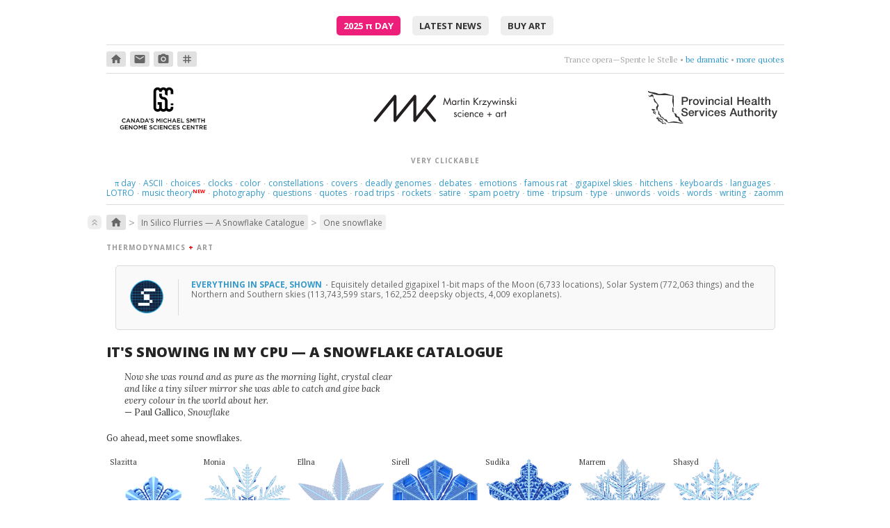

--- FILE ---
content_type: text/html; charset=UTF-8
request_url: https://mk.bcgsc.ca/snowflakes/flake.mhtml?flake=lilvond
body_size: 28161
content:





<!DOCTYPE html>
<html lang="en">
<head>
<meta http-equiv="Content-Type" content="text/html; charset=utf-8"/>
<link rel="shortcut icon" href="/gfx/favicon.ico">
<link rel="stylesheet" href="/css/normalize.css">
<link rel="stylesheet" href="/css/style.css">
<link rel="stylesheet" href="/css/cycle2.css">
<link rel="stylesheet" type="text/css" href="https://fonts.googleapis.com/css?family=Lora:400,400italic,700,700italic|Open+Sans:300,400,500,600,700,800|PT+Serif:400,400italic,700|PT+Mono:400|Inconsolata:400,700|Material+Icons+Round">
<script>
MathJax = {
tex: {
    inlineMath: [ ['`','`'], ['$', '$'], ['\\(', '\\)']]
  },
  svg: {
    fontCache: 'global'
  }
};
</script>
<script type="text/javascript" id="MathJax-script" async src="https://cdn.jsdelivr.net/npm/mathjax@3/es5/tex-chtml.js">
</script>
<script type="text/javascript" src="/js/jquery/jquery-1.12.4-patched.min.js"></script>
<link rel="stylesheet" href="https://ajax.googleapis.com/ajax/libs/jqueryui/1.14.1/themes/smoothness/jquery-ui.css">
<script src="https://ajax.googleapis.com/ajax/libs/jqueryui/1.14.1/jquery-ui.min.js"></script>
<script type="text/javascript" src="/js/cycle/jquery.cycle2.min.js"></script>
<script type="text/javascript" src="/js/cycle/jquery.cycle2.caption2.min.js"></script>
<script type="text/javascript" src="/js/zoom/zooming.min.js"></script>
<script type="text/javascript" src="/js/simple-lightbox/simple-lightbox.min.js"></script>
<link rel="stylesheet" href="/css/simple-lightbox/simple-lightbox.css">
<script>

$(document).ready(function() {

var lightbox = new SimpleLightbox('.wall-art a', { captionsData: 'lightbox-title', captionDelay: 500, showCounter: false, overlayOpacity: 0.85 });

var lightbox = new SimpleLightbox('.talkslides a', { captionsData: 'lightbox-title', captionDelay: 500, showCounter: false, overlayOpacity: 0.85 });

new Zooming({zIndex:2000,scaleBase:0.90}).listen('img.zoom');

$('#newsflash .newsitem');
	setInterval(function(){
		$('#newsflash .newsitem').filter(':visible').fadeOut(500,function(){
			if($(this).next('span.newsitem').size()){
				$(this).next().fadeIn(500);
			}
			else{
				$('#newsflash .newsitem').eq(0).fadeIn(500);
			}
		});
	},5000);

$('#quotes .quote');
	setInterval(function(){
		$('#quotes .quote').filter(':visible').fadeOut(500,function(){
			if($(this).next('span.quote').size()){
				$(this).next().fadeIn(500);
			}
			else{
				$('#quotes .quote').eq(0).fadeIn(500);
			}
		});
	},5000);


});
</script>
<!-- not loading videojs -->
<meta name="keywords" content="bioinformatics, circos, hive plot, genome sciences center, genomics, biology, genome, human genome, cancer research, science, art, visualization, martin, krzywinski, snowflake, gravner, griffeath, snow, simulation, reaction, diffusion, hex, grid, symmetry, flube, martin krzywinski, data visualization, design, science communication, scicomm, datavis, infographics, education, information graphics, graph, network">
<title>Martin Krzywinski - In Silico Flurries: Gravner-Griffeath Snowflake Simulation - Canada's Michael Smith Genome Sciences Centre</title>
</head>
<body>
<div id=pagewrap-container>
<div id=preamble class="center vpad4 bbot1">
<a class=piday href="/pi/piday2025">2025 <span class=lcase>&pi;</span> Day</a>
<a href="/update">latest news</a>
<a href="https://martin-krzywinski.pixels.com">buy art</a>
</div>
<div id=iconquotes class="bbot1 vpad2 vmar">
<div id=crumb-trail-outer>
<a class="crumb-in-trail crumb0" href="/"><span class='material-icons-round'>home</span></a>
<a class="crumb-in-trail crumb0" href="mailto:martink@bcgsc.ca"><span class='material-icons-round'>email</span></a>
<a class="crumb-in-trail crumb0" href="http://www.lumondo.com"><span class='material-icons-round'>photo_camera</span></a>
<a class="crumb-in-trail crumb0" href="https://twitter.com/@mkrzywinski"><span class='material-icons-round'>tag</span></a>
</div>
<div id=quotes>
<span class=quote >
<span class=text>Trance opera&mdash;Spente le Stelle</span> 
&bull; <a href="http://bit.ly/g0IoX2">be dramatic</a>
&bull; <a href="/quotes">more quotes</a>
</span>
<span class=quote style='display: none;'>
<span class=text>Twenty &mdash; minutes &mdash; maybe &mdash; more.</span> 
&bull; <span class=author>Naomi</span>
&bull; <a href="https://www.youtube.com/watch?v=8szDdM2ETAs">choose four words</a>
&bull; <a href="/quotes">more quotes</a>
</span>
<span class=quote style='display: none;'>
<span class=text>Drive, driven. Gave, given.</span> 
&bull; <span class=author>Yello</span>
&bull; <a href="https://www.youtube.com/watch?v=rPnjpEAOfDw">Give me a number of games.</a>
&bull; <a href="/quotes">more quotes</a>
</span>
<span class=quote style='display: none;'>
<span class=text>I'm not real and I deny I won't heal unless I cry.</span> 
&bull; <span class=author>Cocteau Twins</span>
&bull; <a href="https://www.youtube.com/watch?v=Yna3wMFi_W4">let it go</a>
&bull; <a href="/quotes">more quotes</a>
</span>
<span class=quote style='display: none;'>
<span class=text>listen; there's a hell of a good universe next door: let's go.</span> 
&bull; <span class=author>e.e. cummings</span>
&bull; <a href="http://www.flickr.com/photos/fullaperture/499721638/">go there</a>
&bull; <a href="/quotes">more quotes</a>
</span>
<span class=quote style='display: none;'>
<span class=text>Here we are now at the middle of the fourth large part of this talk.</span> 
&bull; <span class=author>Pepe Deluxe</span>
&bull; <a href="https://www.youtube.com/watch?v=58KZoG-A51c">get nowhere</a>
&bull; <a href="/quotes">more quotes</a>
</span>
<span class=quote style='display: none;'>
<span class=text>Sun is on my face ...a beautiful day without you.</span> 
&bull; <span class=author>Royskopp</span>
&bull; <a href="https://www.youtube.com/watch?v=p1IYrUzEAQo">be apart</a>
&bull; <a href="/quotes">more quotes</a>
</span>
<span class=quote style='display: none;'>
<span class=text>Love itself became the object of her love.</span> 
&bull; <span class=author>Jonathan Safran Foer</span>
&bull; <a href="https://en.wikipedia.org/wiki/Everything_Is_Illuminated">count sadnesses</a>
&bull; <a href="/quotes">more quotes</a>
</span>
<span class=quote style='display: none;'>
<span class=text>And whatever I do will become forever what I've done.</span> 
&bull; <span class=author>Wislawa Szymborska</span>
&bull; <a href="https://www.brainpickings.org/2015/07/02/amanda-palmer-reads-wislawa-szymborska/">don't rehearse</a>
&bull; <a href="/quotes">more quotes</a>
</span>
<span class=quote style='display: none;'>
<span class=text>Poetry is just the evidence of life. If your life is burning well, poetry is just the ash</span> 
&bull; <span class=author>Leonard Cohen</span>
&bull; <a href="http://bit.ly/hM1J3y">burn something</a>
&bull; <a href="/quotes">more quotes</a>
</span>
<span class=quote style='display: none;'>
<span class=text>This love loves love. It's a strange love, strange love.</span> 
&bull; <span class=author>Liz Fraser</span>
&bull; <a href="http://bit.ly/ek4yro">find a way to love</a>
&bull; <a href="/quotes">more quotes</a>
</span>
<span class=quote style='display: none;'>
<span class=text>Tango is a sad thought that is danced.</span> 
&bull; <span class=author>Enrique Santos Disc&eacute;polo</span>
&bull; <a href="http://bit.ly/gnOl9R">think &amp; dance</a>
&bull; <a href="/quotes">more quotes</a>
</span>
<span class=quote style='display: none;'>
<span class=text>Lips that taste of tears, they say, are the best for kissing.</span> 
&bull; <span class=author>Dorothy Parker</span>
&bull; <a href="http://bit.ly/eUhIuS">get cranky</a>
&bull; <a href="/quotes">more quotes</a>
</span>
<span class=quote style='display: none;'>
<span class=text>syncopation &amp; accordion</span> 
&bull; <span class=author>Cafe de Flore (Doctor Rockit)</span>
&bull; <a href="https://www.youtube.com/watch?v=jQrsGpFewWo">like France, but no dog poop</a>
&bull; <a href="/quotes">more quotes</a>
</span>
<span class=quote style='display: none;'>
<span class=text>music + dance + projected visuals</span> 
&bull; <span class=author>Nosaj Thing</span>
&bull; <a href="http://www.youtube.com/watch?v=_woNBiIyOKI">marvel at perfect timing</a>
&bull; <a href="/quotes">more quotes</a>
</span>
<span class=quote style='display: none;'>
<span class=text>Thoughts rearrange, familiar now strange.</span> 
&bull; <span class=author>Holly Golightly &amp; The Greenhornes </span>
&bull; <a href="http://www.youtube.com/watch?v=VfhSqcn5K2Y">break flowers</a>
&bull; <a href="/quotes">more quotes</a>
</span>
<span class=quote style='display: none;'>
<span class=text>And she looks like the moon. So close and yet, so far.</span> 
&bull; <span class=author>Future Islands</span>
&bull; <a href="https://www.youtube.com/watch?v=4S9YtRnlPMk">aim high</a>
&bull; <a href="/quotes">more quotes</a>
</span>
<span class=quote style='display: none;'>
<span class=text>Safe, fallen down this way, I want to be just what I am.</span> 
&bull; <span class=author>Cocteau Twins</span>
&bull; <a href="https://www.youtube.com/watch?v=l5Y98fPyvfo">safe at last</a>
&bull; <a href="/quotes">more quotes</a>
</span>
<span class=quote style='display: none;'>
<span class=text>In your hiding, you're alone. Kept your treasures with my bones.</span> 
&bull; <span class=author>Coeur de Pirate</span>
&bull; <a href="https://www.youtube.com/watch?v=mFDDJaUF0YE&list=PLXaL0ddraQuaKxuEveaHoQwUTht1KlrCK">crawl somewhere better</a>
&bull; <a href="/quotes">more quotes</a>
</span>
<span class=quote style='display: none;'>
<span class=text>This love's a nameless dream.</span> 
&bull; <span class=author>Cocteau Twins</span>
&bull; <a href="http://bit.ly/egQCTy">try to figure it out</a>
&bull; <a href="/quotes">more quotes</a>
</span>
<span class=quote style='display: none;'>
<span class=text>Feel the vibe, feel the terror, feel the pain</span> 
&bull; <span class=author>Hooverphonic</span>
&bull; <a href="http://www.youtube.com/watch?v=JKLw7OXvpAY">Mad about you, orchestrally.</a>
&bull; <a href="/quotes">more quotes</a>
</span>
<span class=quote style='display: none;'>
<span class=text>Embrace me, surround me as the rush comes.</span> 
&bull; <span class=author>Motorcycle</span>
&bull; <a href="https://www.youtube.com/watch?v=cb61AVsxD34">drift deeper into the sound</a>
&bull; <a href="/quotes">more quotes</a>
</span>
<span class=quote style='display: none;'>
<span class=text>Where am I supposed to go? Where was I supposed to know?</span> 
&bull; <span class=author>Violet Indiana</span>
&bull; <a href="url://bit.ly/gsDhMY">get lost in questions</a>
&bull; <a href="/quotes">more quotes</a>
</span>
<span class=quote style='display: none;'>
<span class=text>Without an after or a when.</span> 
&bull; <span class=author>Papercut feat. Maiken Sundby</span>
&bull; <a href="https://www.youtube.com/watch?v=1Si8b5hRAOc">can you hear the rain?</a>
&bull; <a href="/quotes">more quotes</a>
</span>
<span class=quote style='display: none;'>
<span class=text>What do the trees know.</span> 
&bull; <span class=author>Laleh</span>
&bull; <a href="https://www.youtube.com/watch?v=LETqwqYtYVU">sway, sway, sway</a>
&bull; <a href="/quotes">more quotes</a>
</span>
</div>
</div>
<div id=header class="vmar2">
<div>
<a href="https://www.bcgsc.ca"><img src="/gfx/gsc-logo-black-text.svg" style="height: 100%" alt="Canada's Michael Smith Genome Sciences Center / PHSA / Vancouver, Canada / www.bcgsc.ca"></a>
</div>
<div><a href="https://mk.bcgsc.ca"><img src="/bio/martin-krzywinski-logo.svg" alt="Martin Krzywinski / Canada's Michael Smith Genome Sciences Center / mk.bcgsc.ca"></a></div>
<div>
<a href="https://www.phsa.ca"><img class=vmart3 src="/gfx/phsa-black-horizontal.svg" style="height: 60%" alt="Provincial Health Services Authority"></a>
</div>
</div> <!-- header -->
<div class="on-the-side vpad1 bbot1">
<div class=crumb>very clickable</div>
<div class=vpad1>
<a class=notactive href="/pi"><span style="text-transform:lowercase;font-family: 'Palatino, serif';">&pi;</span> day</a>
<span style="padding: 0 0.2em;" class=sep>&middot;</span>
<a class=notactive href="/asciiart">ASCII</a>
<span style="padding: 0 0.2em;" class=sep>&middot;</span>
<a class=notactive href="/yesorno">choices</a>
<span style="padding: 0 0.2em;" class=sep>&middot;</span>
<a class=notactive href="/fun/clock">clocks</a>
<span style="padding: 0 0.2em;" class=sep>&middot;</span>
<a class=notactive href="/color">color</a>
<span style="padding: 0 0.2em;" class=sep>&middot;</span>
<a class=notactive href="/constellations">constellations</a>
<span style="padding: 0 0.2em;" class=sep>&middot;</span>
<a class=notactive href="/covers">covers</a>
<span style="padding: 0 0.2em;" class=sep>&middot;</span>
<a class=notactive href="/deadlygenomes/?sars-cov-2">deadly genomes</a>
<span style="padding: 0 0.2em;" class=sep>&middot;</span>
<a class=notactive href="/debates2016">debates</a>
<span style="padding: 0 0.2em;" class=sep>&middot;</span>
<a class=notactive href="/tree.of.emotional.life">emotions</a>
<span style="padding: 0 0.2em;" class=sep>&middot;</span>
<a class=notactive href="/rat/images/raton3700">famous rat</a>
<span style="padding: 0 0.2em;" class=sep>&middot;</span>
<a class=notactive href="/1bit">gigapixel skies</a>
<span style="padding: 0 0.2em;" class=sep>&middot;</span>
<a class=notactive href="/hitchens">hitchens</a>
<span style="padding: 0 0.2em;" class=sep>&middot;</span>
<a class=notactive href="/carpalx">keyboards</a>
<span style="padding: 0 0.2em;" class=sep>&middot;</span>
<a class=notactive href="/fun/globe">languages</a>
<span style="padding: 0 0.2em;" class=sep>&middot;</span>
<a class=notactive href="/lotro">LOTRO</a>
<span style="padding: 0 0.2em;" class=sep>&middot;</span>
<a class=notactive href="/music-theory">music theory</a>
<sup><span style="color: red;margin-left:-0.5em;font-size:80%;font-weight:bold;">NEW</span></sup>
<span style="padding: 0 0.2em;" class=sep>&middot;</span>
<a class=notactive href="http://www.lumondo.com">photography</a>
<span style="padding: 0 0.2em;" class=sep>&middot;</span>
<a class=notactive href="/topquestions">questions</a>
<span style="padding: 0 0.2em;" class=sep>&middot;</span>
<a class=notactive href="/quotes">quotes</a>
<span style="padding: 0 0.2em;" class=sep>&middot;</span>
<a class=notactive href="/googlemapschallenge">road trips</a>
<span style="padding: 0 0.2em;" class=sep>&middot;</span>
<a class=notactive href="/fun/ubcrocket">rockets</a>
<span style="padding: 0 0.2em;" class=sep>&middot;</span>
<a class=notactive href="/fun/dummer">satire</a>
<span style="padding: 0 0.2em;" class=sep>&middot;</span>
<a class=notactive href="/fun/eespammings">spam poetry</a>
<span style="padding: 0 0.2em;" class=sep>&middot;</span>
<a class=notactive href="/fun/hdtr">time</a>
<span style="padding: 0 0.2em;" class=sep>&middot;</span>
<a class=notactive href="/tripsum">tripsum</a>
<span style="padding: 0 0.2em;" class=sep>&middot;</span>
<a class=notactive href="/typography">type</a>
<span style="padding: 0 0.2em;" class=sep>&middot;</span>
<a class=notactive href="/unwords">unwords</a>
<span style="padding: 0 0.2em;" class=sep>&middot;</span>
<a class=notactive href="/universe-superclusters-and-voids">voids</a>
<span style="padding: 0 0.2em;" class=sep>&middot;</span>
<a class=notactive href="/fun/neologism">words</a>
<span style="padding: 0 0.2em;" class=sep>&middot;</span>
<a class=notactive href="/writing">writing</a>
<span style="padding: 0 0.2em;" class=sep>&middot;</span>
<a class=notactive href="/zaomm">zaomm</a>
</div>
</div>
<a name="projecthome"></a>
<div id=page-content>
<div id=crumb-trail-inner class="vmar1 vmarb4">
<div class=top><a href="#pagewrap-container"><span class="material-icons-round">keyboard_double_arrow_up</span></a></div>
<a class="crumb-in-trail crumb0" href="/"><span class='material-icons-round'>home</span></a><span class=crumb-in-trail-delim>&gt;</span><a class="crumb-in-trail crumb1" href="/snowflakes/#projecthome">In Silico Flurries &mdash; A Snowflake Catalogue</a><span class=crumb-in-trail-delim>&gt;</span><a class="crumb-in-trail crumb2" href="/snowflakes/flake.mhtml#projecthome">One snowflake</a></div>
<style>

div.masthead {
margin: 15px 0;
}

.legend {
margin: 5px 0 0;
float: right;
}

div.flakelabel {
position: absolute;
top: 0px;
text-transform: capitalize;
z-index: 10;
font-size: 11px;
white-space: pre;
}

div.flake {
position: relative;
float: left;
width: 100px;
margin: 0 5px;
}
.tight {
margin:  0 !important;
padding: 0 !important;
margin-bottom: -2px !important;
}

div.flake img {
width: 100px;
-webkit-filter: hue-rotate(10deg); 
filter: hue-rotate(10deg);
}

.lostflake {
-webkit-filter: hue-rotate(180deg); 
filter: hue-rotate(180deg);
}

p a, a.dotted {
 color:         #696969;
 line-height: 90%;
 border-bottom: 1px dotted #696969;
}

p a:hover, a.dotted:hover {
 color:           inherit;
 border-bottom:   1px solid #696969;
 text-decoration: none;
}

</style>
<style>
div.tabmenu {
margin-right: 0 !important;
}
</style>
<div class=crumb>thermodynamics 
<span class=red><b>+</b></span> art</div>
<div class=note-grid-v2>
<div class=note-image-v2>
<a href="/1bit">
<img src="/images/note/1-bit-galaxy.png">
</a>
</div>
<div class=note-caption-v2>
<a href="/1bit">
<div class=note-title-v2>Everything in space, shown
</a>
<span class=titlesep>&middot;</span>
</div>

Equisitely detailed gigapixel 1-bit maps of the Moon (6,733 locations), Solar System (772,063 things) and the Northern and Southern skies (113,743,599 stars, 162,252 deepsky objects, 4,009 exoplanets).



</div>
</div>
<h1>It's Snowing in my CPU &mdash; a Snowflake catalogue</h1>
<div class=vmar3>
<p class=quote style="width:400px;">
Now she was round and as pure as the morning light, crystal clear and like a tiny silver mirror she was able to catch and give back every colour in the world about her.<br><span class=norm>&mdash; Paul Gallico, <i>Snowflake</i></span>
</p>
</div>
<div class=masthead>
<p>Go ahead, meet some snowflakes.</p>
<div class=vmar4>
<div class="flake" style="width:125px;">
<a href="flake.mhtml?flake=slazitta">
<img style="width:125px;" src="flakes.thumb/snowflake-jqvwptye.tf.png">
</a>
<div class=flakelabel>slazitta</div>
</div>
<div class="flake" style="width:125px;">
<a href="flake.mhtml?flake=monia">
<img style="width:125px;" src="flakes.thumb/snowflake-dtvzmahm.tf.png">
</a>
<div class=flakelabel>monia</div>
</div>
<div class="flake" style="width:125px;">
<a href="flake.mhtml?flake=ellna">
<img style="width:125px;" src="flakes.thumb/snowflake-ibeichjn.tf.png">
</a>
<div class=flakelabel>ellna</div>
</div>
<div class="flake" style="width:125px;">
<a href="flake.mhtml?flake=sirell">
<img style="width:125px;" src="flakes.thumb/snowflake-rndyifiq.tf.png">
</a>
<div class=flakelabel>sirell</div>
</div>
<div class="flake" style="width:125px;">
<a href="flake.mhtml?flake=sudika">
<img style="width:125px;" src="flakes.thumb/snowflake-zacxzqca.tf.png">
</a>
<div class=flakelabel>sudika</div>
</div>
<div class="flake" style="width:125px;">
<a href="flake.mhtml?flake=marrem">
<img style="width:125px;" src="flakes.thumb/snowflake-zvxxuzln.tf.png">
</a>
<div class=flakelabel>marrem</div>
</div>
<div class="flake" style="width:125px;">
<a href="flake.mhtml?flake=shasyd">
<img style="width:125px;" src="flakes.thumb/snowflake-xagaxagr.tf.png">
</a>
<div class=flakelabel>shasyd</div>
</div>
</div>
<div class=legend><img src="img/legend.png"></div>
<br clear=both>
</div>
<p>Somewhere in the world, it's snowing. But you don't need to go far&mdash;it's always snowing on this page. Explore <a href="random.mhtml">random flurries</a>, <a href="families.mhtml">snowflake families</a> and <a href="flake.mhtml?flake=autqzcws">individual flakes</a>. There are many <a href="oddities.mhtml">unusual snowflakes</a> and snowflake <a href="families.mhtml?family=12">family 12</a> and <a href="families.mhtml?family=46">family 46</a> are very interesting. 

<p>But don't settle for only pixel snowflakes&mdash;<a href="snowflake.3dprint.mhtml?name=morptel">make an STL file and 3D print your own flakes</a>!

<p>Ad blockers may interfere with some flake images&mdash;the names of flakes can trigger ad filters.

<p>And if after reading about my flakes you want more, get your frozen fix with <a href="http://www.snowcrystals.com/white/white.html">Kenneth Libbrecht's excellent work</a> and <a href="https://www.goodreads.com/book/show/1447512.Snowflake">Paul Gallico's Snowflake</a>.










<style>

div.tabmenu {
  clear:          both;
  margin:         25px 0;
  padding-bottom: 6px;
  border-bottom:  2px solid #e3e3e3;
  padding-left:   10px;
  z-index:        5;
}

.page-container-full .tabmenu {
  margin-left:  -0.5em;  
  margin-right: -0.5em;  
}
.page-container-partial .tabmenu {
  margin-left:  -0.5em;  
  margin-right: -0.5em;  
}

.hamburger {
  font-size:   170%;
  line-height: 0.5;
}

div.tabmenu a {
  font-size:      10px; 	   
  font-weight:    400;
  letter-spacing: 0.35px;
  position:       relative;
  top:            -1px;
  text-transform: uppercase;
  font-family:    "Open Sans", "segoe ui", geneva, verdana, trebuchet, arial, sans-serif;
  padding:        5px 6px 6px;
  margin:         0 4px 0;
  color:          #666;
  border:         1px solid #e3e3e3;
  background:     #eee;
  z-index:        0;
  border-radius:  8px 8px 0 0;
}


div.tabmenu a.active {
  background:      #fff200;
  border-bottom:   none;
  text-decoration: none;
  z-index:         -10;
  padding-bottom:  8px;
}


div.tabmenu a.level0 {
color:      #666 ;
background: #eee ;
}

div.tabmenu a.level1 {
color:      #867660 ;
background: #f8f4d7 ;
}

div.tabmenu a.level2 {
color:      #896742 ;
background: #fef3de ;
}

div.tabmenu a.level3 {
color:      #666 ;
background: #efefef ;
}

div.tabmenu a:hover {
background:      #ccc ;
border-color:    #ccc;
text-decoration: none;
}

div.tabmenu a.level1:hover {
background:      #f5eeb6 ;
}

div.tabmenu a.level2:hover {
background:      #ffe9ad ;
}

div.tabmenu a.level3:hover {
background:      #eee ;
}

div.tabmenu a.active:hover {
border-color: #e3e3e3 !important;
}


</style>
<div class="tabmenu-container">
<a style="position:relative;top:-25px;" id=l0home></a>
<div class="tabmenu" style="margin-bottom: 1em !important;">
<a href="/snowflakes/index.mhtml#l0home" class='menutab'><span class=hamburger>&#x2261;</span></a>
<a href="/snowflakes/random.mhtml#l0home" class='menutab'>random sample</a>
<a href="/snowflakes/families.mhtml#l0home" class='menutab'>families</a>
<a href="/snowflakes/hex.mhtml#l0home" class='menutab'>snowland</a>
<a href="/snowflakes/flake.mhtml#l0home" class='menutab active'>flake</a>
<a href="/snowflakes/oddities.mhtml#l0home" class='menutab'>oddities</a>
<a href="/snowflakes/letitsnow.mhtml#l0home" class='menutab'>posters</a>
<a href="/snowflakes/sciam.mhtml#l0home" class='menutab'>scientific american</a>
<a href="/snowflakes/snowflake.3dprint.mhtml#l0home" class='menutab'>3D print</a>
<a href="/snowflakes/credits.mhtml#l0home" class='menutab'>credits & code</a>
</div>
</div>
<style>
.params {
}
.param {
float: left;
width: 110px;
/*border: 1px solid #ccc;*/
text-align: center;
margin: 5px;
}
.pname {
font-family: georgia;
vertical-align: bottom;
border-bottom: 1px solid #ccc;
display: block;
padding: 5px;
margin-bottom: 5px;
}
.annot {
display:block;
text-transform:uppercase;
font-style:normal;
font-size:11px;
padding: 5px 0;
}
.param .text {
font-size: 90%;
text-transform:uppercase;
}
.greek {
font-size: 18px;
font-style: italic;
}
.param .small {
font-size: 90%;
}
.pvalue {
padding: 0px;
}
</style>
<p>Show a <a href="?">random flake</a> or <a href="?family=16">a random flake from this family</a>.


<h2>snowflake lilvond</h3>
<div class=params>
<div class=param>
<span class="pname text">name</span>
<span class="pvalue large"><b>lilvond</b></span>
</div>
<div class=param>
<span class="pname text">gender</span>
<span class=pvalue>boy</span>
</div>
<div class=param>
<span class="pname text">family</span>
<span class=pvalue><a href="families.mhtml?family=16">16</a></span>
</div>
<div class=param>
<span class="pname text">hex</span>
<span class=pvalue><a href="hex.mhtml?hex=37,18">37, 18</a></span>
</div>
<div class=param>
<span class=pname>t-SNE</span>
<span class=pvalue>153.1, 61.0</span>
</div>
<br clear=both>
<div class=param>
<span class="pname greek">&rho;
<span class=annot>vapor mass</span>
</span>
<span class=pvalue style="display:block;">0.6034285381</span>
<span class="pvalue small">0.65&nbsp;</span>
<span class="pvalue small">&nbsp;67%</span>
</div>
<div class=param>
<span class="pname greek">&kappa;
<span class=annot>freezing</span>
</span>
<span class=pvalue style="display:block;">0.0134513525</span>
<span class="pvalue small">0.14&nbsp;</span>
<span class="pvalue small">&nbsp;54%</span>
</div>
<div class=param>
<span class="pname greek">&mu;
<span class=annot>melting</span>
</span>
<span class=pvalue style="display:block;">0.0342656857</span>
<span class="pvalue small">&ndash;0.77&nbsp;</span>
<span class="pvalue small">&nbsp;28%</span>
</div>
<div class=param>
<span class="pname greek">&gamma;
<span class=annot>melting</span>
</span>
<span class=pvalue style="display:block;">0.0000723659</span>
<span class="pvalue small">&ndash;0.25&nbsp;</span>
<span class="pvalue small">&nbsp;42%</span>
</div>
<div class=param>
<span class="pname greek">&alpha;
<span class=annot>attachment</span>
</span>
<span class=pvalue style="display:block;">0.1184575976</span>
<span class="pvalue small">&ndash;0.65&nbsp;</span>
<span class="pvalue small">&nbsp;31%</span>
</div>
<div class=param>
<span class="pname greek">&beta;
<span class=annot>attachment</span>
</span>
<span class=pvalue style="display:block;">1.1237051413</span>
<span class="pvalue small">&ndash;0.66&nbsp;</span>
<span class="pvalue small">&nbsp;29%</span>
</div>
<div class=param>
<span class="pname greek">&theta;
<span class=annot>attachment</span>
</span>
<span class=pvalue style="display:block;">0.0467834208</span>
<span class="pvalue small">0.05&nbsp;</span>
<span class="pvalue small">&nbsp;62%</span>
</div>
<div class=param>
<span class="pname greek">n
<span class=annot>growth steps</span>
</span>
<span class=pvalue style="display:block;">3110</span>
<span class="pvalue small">&ndash;0.85&nbsp;</span>
<span class="pvalue small">&nbsp;9%</span>
</div>
</div>
<br clear=both>
<p>The flake's ranking relative to other flakes with respect to each parameter is shown as a z-score (`(x-\mu)/\sigma`) and percentile.

<h2>snowflake files and resources</h2>
<p><a href="flakes/snowflake-oskyxlpi.txt">Download the snowflake's runfile</a>.
<p><a href="snowflake.3dprint.mhtml?name=lilvond">Generate STL file for 3D printing</a>.

<h2>high-resolution snowflake images</h2>
<p>These are the original simulation images. Each snowflake was grown on a 800 &times; 800 hexagonal grid.

<h3>cartesian grid</h3>
<div class="flake" style="width:565px;">
<img style="width:565px;" src="flakes/snowflake-oskyxlpi.tf.png">
</div>
<br clear=both>
<h3>hex grid</h3>
<div class="flake" style="width:800px;">
<img style="width:800px;" src="flakes/snowflake-oskyxlpi.hf.png">
</div>
<br clear=both>
<h3>cartesian grid with vapor</h3>
<div class="flake" style="width:565px;">
<img style="width:565px;" src="flakes/snowflake-oskyxlpi.tfv.png">
</div>
<br clear=both>
<h3>hex grid with vapor</h3>
<div class="flake" style="width:800px;">
<img style="width:800px;" src="flakes/snowflake-oskyxlpi.hfv.png">
</div>
<br clear=both>
</div>
<div class="on-the-side btop1 vpad4 vpadt4 vmar0">
<a href="https://mk.bcgsc.ca/">Martin Krzywinski</a> | <a href="mailto:martink@bcgsc.ca">contact</a> | <a href="https://www.bcgsc.ca">Canada's Michael Smith Genome Sciences Centre</a> &sub; <a href="https://www.phsa.ca">PHSA</a>
</div>
<div class="on-the-side vpad4 vmar0 btop1">
<a href="https://en.wikipedia.org/wiki/Googlewhack">Google whack</a> <a href="https://www.google.com/search?q=vicissitudinal+corporealization">&ldquo;vicissitudinal corporealization&rdquo;</a> 
</div>
<div class="sans center small grey">{ 10.9.234.160 } </div>
</div> <!-- pagewrap-container -->
<script src="/js/accordion.js"></script>
</body>
</html>


























--- FILE ---
content_type: text/css
request_url: https://mk.bcgsc.ca/css/style.css
body_size: 28063
content:
 html{overflow:-moz-scrollbars-vertical;overscroll-behavior-y:none;overflow-y:scroll;}body{font-size:13px;}img{border:none;}span{padding:0;margin:0;}a{text-decoration:none;color:#39c;cursor:pointer;}a:hover{text-decoration:underline;}.sans{font-family:"Open Sans",helvetica,verdana,sans-serif;}.serif{font-family:"PT Serif",georgia,"segoe ui",geneva,serif;}.norm{font-style:normal;}.bold{font-weight:bold;}.italic{font-style:italic;font-family:Lora!important;}.ucase{text-transform:uppercase;}.ncase{text-transform:none;!important}.lcase{text-transform:lowercase;}.loose{margin:0.5em;}.center{text-align:center;}i{font-family:Lora!important;}div.button{display:inline-block;font-family:"Open Sans",helvetica,verdana,sans-serif;text-align:center;color:#333;background:#f6f6f6;padding:1em;margin:2em;border-radius:5px;-webkit-transition:all 0.35s ease;-moz-transition:all 0.35s ease;-o-transition:all 0.35s ease;-ms-transition:all 0.35s ease;transition:all 0.35s ease;}div.button *{display:block;}div.button .description *{display:inline;}.button .icon{font-size:250%;margin-bottom:5px;color:red;}.button a{color:inherit;text-decoration:none;}.button .title{font-size:105%;font-weight:700;text-transform:uppercase;margin:0.4em 0;}.button .description{font-size:90%;font-weight:500;margin:0.5em 0;}.button .stamp{font-size:80%;font-weight:400;margin:1em 0 0;}div.button:hover{-webkit-transform:scale(1.02);-moz-transform:scale(1.02);-o-transform:scale(1.02);-ms-transform:scale(1.02);transform:scale(1.02);background:#fff200!important;}div.button{}.mar0{margin:0!important;}.pad0{padding:0!important;}.vpad0{padding-top:1px!important;padding-bottom:1px!important;}.vmar0{margin-top:1px!important;margin-bottom:1px!important;}.hpad0{padding-left:1px!important;padding-right:1px!important;}.hmar0{margin-left:1px!important;margin-right:1px!important;}.vpadb0{padding-bottom:1px!important;}.vmarb0{margin-bottom:1px!important;}.vpadt0{padding-top:1px!important;}.vmart0{margin-top:1px!important;}.br0{content:"";display:block;margin:1px!important}.vpad1{padding-top:5px!important;padding-bottom:5px!important;}.vmar1{margin-top:5px!important;margin-bottom:5px!important;}.hpad1{padding-left:5px!important;padding-right:5px!important;}.hmar1{margin-left:5px!important;margin-right:5px!important;}.vpadb1{padding-bottom:5px!important;}.vmarb1{margin-bottom:5px!important;}.vpadt1{padding-top:5px!important;}.vmart1{margin-top:5px!important;}.br1{content:"";display:block;margin:5px!important}.vpad2{padding-top:10px!important;padding-bottom:10px!important;}.vmar2{margin-top:10px!important;margin-bottom:10px!important;}.hpad2{padding-left:10px!important;padding-right:10px!important;}.hmar2{margin-left:10px!important;margin-right:10px!important;}.vpadb2{padding-bottom:10px!important;}.vmarb2{margin-bottom:10px!important;}.vpadt2{padding-top:10px!important;}.vmart2{margin-top:10px!important;}.br2{content:"";display:block;margin:10px!important}.vpad3{padding-top:15px!important;padding-bottom:15px!important;}.vmar3{margin-top:15px!important;margin-bottom:15px!important;}.hpad3{padding-left:15px!important;padding-right:15px!important;}.hmar3{margin-left:15px!important;margin-right:15px!important;}.vpadb3{padding-bottom:15px!important;}.vmarb3{margin-bottom:15px!important;}.vpadt3{padding-top:15px!important;}.vmart3{margin-top:15px!important;}.br3{content:"";display:block;margin:15px!important}.vpad4{padding-top:20px!important;padding-bottom:20px!important;}.vmar4{margin-top:20px!important;margin-bottom:20px!important;}.hpad4{padding-left:20px!important;padding-right:20px!important;}.hmar4{margin-left:20px!important;margin-right:20px!important;}.vpadb4{padding-bottom:20px!important;}.vmarb4{margin-bottom:20px!important;}.vpadt4{padding-top:20px!important;}.vmart4{margin-top:20px!important;}.br4{content:"";display:block;margin:20px!important}.vpad5{padding-top:25px!important;padding-bottom:25px!important;}.vmar5{margin-top:25px!important;margin-bottom:25px!important;}.hpad5{padding-left:25px!important;padding-right:25px!important;}.hmar5{margin-left:25px!important;margin-right:25px!important;}.vpadb5{padding-bottom:25px!important;}.vmarb5{margin-bottom:25px!important;}.vpadt5{padding-top:25px!important;}.vmart5{margin-top:25px!important;}.br5{content:"";display:block;margin:25px!important}.vpad6{padding-top:30px!important;padding-bottom:30px!important;}.vmar6{margin-top:30px!important;margin-bottom:30px!important;}.hpad6{padding-left:30px!important;padding-right:30px!important;}.hmar6{margin-left:30px!important;margin-right:30px!important;}.vpadb6{padding-bottom:30px!important;}.vmarb6{margin-bottom:30px!important;}.vpadt6{padding-top:30px!important;}.vmart6{margin-top:30px!important;}.br6{content:"";display:block;margin:30px!important}.vpad7{padding-top:40px!important;padding-bottom:40px!important;}.vmar7{margin-top:40px!important;margin-bottom:40px!important;}.hpad7{padding-left:40px!important;padding-right:40px!important;}.hmar7{margin-left:40px!important;margin-right:40px!important;}.vpadb7{padding-bottom:40px!important;}.vmarb7{margin-bottom:40px!important;}.vpadt7{padding-top:40px!important;}.vmart7{margin-top:40px!important;}.br7{content:"";display:block;margin:40px!important}.vpad8{padding-top:50px!important;padding-bottom:50px!important;}.vmar8{margin-top:50px!important;margin-bottom:50px!important;}.hpad8{padding-left:50px!important;padding-right:50px!important;}.hmar8{margin-left:50px!important;margin-right:50px!important;}.vpadb8{padding-bottom:50px!important;}.vmarb8{margin-bottom:50px!important;}.vpadt8{padding-top:50px!important;}.vmart8{margin-top:50px!important;}.br8{content:"";display:block;margin:50px!important}.vpad025em{padding-top:0.25em!important;padding-bottom:0.25em!important;}.vmar025em{margin-top:0.25em!important;margin-bottom:0.25em!important;}.hpad025em{padding-left:0.25em!important;padding-right:0.25em!important;}.hmar025em{margin-left:0.25em!important;margin-right:0.25em!important;}.vpadb025em{padding-bottom:0.25em!important;}.vmarb025em{margin-bottom:0.25em!important;}.vpadt025em{padding-top:0.25em!important;}.vmart025em{margin-top:0.25em!important;}.br025em{content:"";display:block;margin:0.25em!important}.vpad05em{padding-top:0.5em!important;padding-bottom:0.5em!important;}.vmar05em{margin-top:0.5em!important;margin-bottom:0.5em!important;}.hpad05em{padding-left:0.5em!important;padding-right:0.5em!important;}.hmar05em{margin-left:0.5em!important;margin-right:0.5em!important;}.vpadb05em{padding-bottom:0.5em!important;}.vmarb05em{margin-bottom:0.5em!important;}.vpadt05em{padding-top:0.5em!important;}.vmart05em{margin-top:0.5em!important;}.br05em{content:"";display:block;margin:0.5em!important}.vpad075em{padding-top:0.75em!important;padding-bottom:0.75em!important;}.vmar075em{margin-top:0.75em!important;margin-bottom:0.75em!important;}.hpad075em{padding-left:0.75em!important;padding-right:0.75em!important;}.hmar075em{margin-left:0.75em!important;margin-right:0.75em!important;}.vpadb075em{padding-bottom:0.75em!important;}.vmarb075em{margin-bottom:0.75em!important;}.vpadt075em{padding-top:0.75em!important;}.vmart075em{margin-top:0.75em!important;}.br075em{content:"";display:block;margin:0.75em!important}.vpad1em{padding-top:1em!important;padding-bottom:1em!important;}.vmar1em{margin-top:1em!important;margin-bottom:1em!important;}.hpad1em{padding-left:1em!important;padding-right:1em!important;}.hmar1em{margin-left:1em!important;margin-right:1em!important;}.vpadb1em{padding-bottom:1em!important;}.vmarb1em{margin-bottom:1em!important;}.vpadt1em{padding-top:1em!important;}.vmart1em{margin-top:1em!important;}.br1em{content:"";display:block;margin:1em!important}.vpad125em{padding-top:1.25em!important;padding-bottom:1.25em!important;}.vmar125em{margin-top:1.25em!important;margin-bottom:1.25em!important;}.hpad125em{padding-left:1.25em!important;padding-right:1.25em!important;}.hmar125em{margin-left:1.25em!important;margin-right:1.25em!important;}.vpadb125em{padding-bottom:1.25em!important;}.vmarb125em{margin-bottom:1.25em!important;}.vpadt125em{padding-top:1.25em!important;}.vmart125em{margin-top:1.25em!important;}.br125em{content:"";display:block;margin:1.25em!important}.vpad15em{padding-top:1.5em!important;padding-bottom:1.5em!important;}.vmar15em{margin-top:1.5em!important;margin-bottom:1.5em!important;}.hpad15em{padding-left:1.5em!important;padding-right:1.5em!important;}.hmar15em{margin-left:1.5em!important;margin-right:1.5em!important;}.vpadb15em{padding-bottom:1.5em!important;}.vmarb15em{margin-bottom:1.5em!important;}.vpadt15em{padding-top:1.5em!important;}.vmart15em{margin-top:1.5em!important;}.br15em{content:"";display:block;margin:1.5em!important}.vpad175em{padding-top:1.75em!important;padding-bottom:1.75em!important;}.vmar175em{margin-top:1.75em!important;margin-bottom:1.75em!important;}.hpad175em{padding-left:1.75em!important;padding-right:1.75em!important;}.hmar175em{margin-left:1.75em!important;margin-right:1.75em!important;}.vpadb175em{padding-bottom:1.75em!important;}.vmarb175em{margin-bottom:1.75em!important;}.vpadt175em{padding-top:1.75em!important;}.vmart175em{margin-top:1.75em!important;}.br175em{content:"";display:block;margin:1.75em!important}.vpad2em{padding-top:2em!important;padding-bottom:2em!important;}.vmar2em{margin-top:2em!important;margin-bottom:2em!important;}.hpad2em{padding-left:2em!important;padding-right:2em!important;}.hmar2em{margin-left:2em!important;margin-right:2em!important;}.vpadb2em{padding-bottom:2em!important;}.vmarb2em{margin-bottom:2em!important;}.vpadt2em{padding-top:2em!important;}.vmart2em{margin-top:2em!important;}.br2em{content:"";display:block;margin:2em!important}.vpad225em{padding-top:2.25em!important;padding-bottom:2.25em!important;}.vmar225em{margin-top:2.25em!important;margin-bottom:2.25em!important;}.hpad225em{padding-left:2.25em!important;padding-right:2.25em!important;}.hmar225em{margin-left:2.25em!important;margin-right:2.25em!important;}.vpadb225em{padding-bottom:2.25em!important;}.vmarb225em{margin-bottom:2.25em!important;}.vpadt225em{padding-top:2.25em!important;}.vmart225em{margin-top:2.25em!important;}.br225em{content:"";display:block;margin:2.25em!important}.vpad25em{padding-top:2.5em!important;padding-bottom:2.5em!important;}.vmar25em{margin-top:2.5em!important;margin-bottom:2.5em!important;}.hpad25em{padding-left:2.5em!important;padding-right:2.5em!important;}.hmar25em{margin-left:2.5em!important;margin-right:2.5em!important;}.vpadb25em{padding-bottom:2.5em!important;}.vmarb25em{margin-bottom:2.5em!important;}.vpadt25em{padding-top:2.5em!important;}.vmart25em{margin-top:2.5em!important;}.br25em{content:"";display:block;margin:2.5em!important}.vpad275em{padding-top:2.75em!important;padding-bottom:2.75em!important;}.vmar275em{margin-top:2.75em!important;margin-bottom:2.75em!important;}.hpad275em{padding-left:2.75em!important;padding-right:2.75em!important;}.hmar275em{margin-left:2.75em!important;margin-right:2.75em!important;}.vpadb275em{padding-bottom:2.75em!important;}.vmarb275em{margin-bottom:2.75em!important;}.vpadt275em{padding-top:2.75em!important;}.vmart275em{margin-top:2.75em!important;}.br275em{content:"";display:block;margin:2.75em!important}.vpad3em{padding-top:3em!important;padding-bottom:3em!important;}.vmar3em{margin-top:3em!important;margin-bottom:3em!important;}.hpad3em{padding-left:3em!important;padding-right:3em!important;}.hmar3em{margin-left:3em!important;margin-right:3em!important;}.vpadb3em{padding-bottom:3em!important;}.vmarb3em{margin-bottom:3em!important;}.vpadt3em{padding-top:3em!important;}.vmart3em{margin-top:3em!important;}.br3em{content:"";display:block;margin:3em!important}.note-grid-v2{display:grid;grid-template-columns:50px 1fr;grid-gap:20px;margin:1.5em 1em;background:#f9f9f9;border:1px solid #dadada;border-radius:5px;padding:1.5em;}.note-image-v2 img{width:100%;height:auto;}.note-caption-v2{font-family:"Open Sans",helvetica,verdana,sans-serif;color:#666;font-size:90%;line-height:1.25em;border-left:1px solid #dadada;padding-left:1.5em;}.note-caption-v2 .add{margin-top:3px;font-style:italic;}.note-title-v2{font-size:100%;font-weight:bold;text-transform:uppercase;display:inline;}.note-title-v2:after{font-weight:normal;padding:0 2px;}.note-caption-v2 .titlesep{padding:0 2px;}.note-caption-v2 .debug{background:#fff200 ;font-weight:bold;}.note-image-v2 img{-webkit-transition:-webkit-transform .35s ease;-moz-transition:-moz-transform .35s ease;-o-transition:-o-transform .35s ease;-ms-transition:-ms-transform .35s ease;transition:transform .35s ease;}.note-image-v2 a:hover img{-webkit-transform:scale(1.25);-moz-transform:scale(1.25);-o-transform:scale(1.25);-ms-transform:scale(1.25);transform:scale(1.25);}.note-grid{display:grid;grid-template-columns:60px 1fr;grid-gap:12px;margin:1em 1em 1em;background:#f9f9f9;border:1px solid #ddd;border-radius:3px;padding:1.5em;}.note-image img{width:100%;height:auto;}.note-caption{font-family:"Open Sans",helvetica,verdana,sans-serif;color:#666;font-size:80%;border-left:1px solid #ccc;padding-left:8px;}.note-title{font-size:110%;font-weight:bold;text-transform:uppercase;}button.accordion{background-color:#eee;color:#333;border-radius:5px;cursor:pointer;padding:10px;margin:10px 0;width:100%;border:none;text-align:left;outline:none;transition:0.4s;}button.accordion.active,button.accordion:hover{background-color:#ccc;}button.accordion:before{content:"+";color:red;font-weight:bold;float:left;margin-right:10px;margin-left:5px;}button.accordion.active:before{content:"\2212";}div.faqpanel{padding:0 25px;background-color:white;max-height:0;overflow:hidden;transition:max-height 0.2s ease-out,margin 0.2s ease-out;}.faqon{margin:10px 0 20px 0;background:#ccc;}.faqon.debug{position:relative;font-family:Courier,monospace;margin:10px 0 20px 0;border:1px solid #666;border-radius:5px;min-width:900px;background:#eee;z-index:9999!important;font-size:80%;white-space:pre;max-height:none!important;padding:10px;}.faqoff{margin:0;}.wall-art{position:relative;}.wall-art-bg{width:100%;}.wall-art-image{position:absolute;box-shadow:-2px 2px 3px rgba(0,0,0,0.55)!important;}.wall-art img{-webkit-transition:-webkit-transform .35s ease;-moz-transition:-moz-transform .35s ease;-o-transition:-o-transform .35s ease;-ms-transition:-ms-transform .35s ease;transition:transform .35s ease;}.wall-art a:hover img{-webkit-transform:scale(1.035);-moz-transform:scale(1.035);-o-transform:scale(1.035);-ms-transform:scale(1.035);transform:scale(1.035);}body,html,p,h1,h2,h3{font-family:"PT Serif",georgia,"segoe ui",geneva,serif;color:#383838;padding:0;margin:0;overscroll-behavior-y:none;}code.twitter{font-size:24px;}p{margin-bottom:0.5em;line-height:1.35em;}ul{margin:0 0.5em;padding:0.5em 1em;}div#pagewrap-container{width:975px;margin:10px auto;display:grid;grid-template-columns:1fr;grid-template-rows:auto;place-items:center;justify-items:stretch;row-gap:0px;}div#pagewrap{width:975px;}.bbot1{border-bottom:1px solid #ddd;}.btop1{border-top:1px solid #ddd;}div#preamble{font-family:"Open Sans",helvetica,verdana,sans-serif;}div#preamble a{border-radius:5px;padding:5px 10px;margin:0 7px;text-transform:uppercase;font-weight:bold;font-size:100%;background:#eee;color:#333;}div#preamble a:hover{background:#fff200 ;text-decoration:none;}div#preamble a.piday{background:#ee1f7a;color:white;}div#preamble a.piday:hover{background:#fff200!important;color:black!important;}div#iconquotes{display:grid;grid-template-columns:0.30fr 1fr;gap:10px;justify-content:stretch;place-items:center;}div#iconquotes div:first-child{align-self:start;justify-self:start;}div#iconquotes div{justify-self:right;align-self:right;}div#quotes{text-align:right;color:#aaa;font-size:12px;letter-spacing:-0.1px;}div#page{}div#icons{position:relative;color:#aaa;font-size:11px;top:0px;}#quotes .quote .text{}#quotes .quote .author{font-style:italic;}#quotes .quote a{}p.quote{margin:1em 2em 1.5em 2em;font-style:italic;font-family:Lora;}div#header{display:grid;grid-template-columns:1fr 1fr 1fr;place-items:center;}div#header div{padding:0 10px;height:80px;}div#header div{justify-self:center;}div#header div:nth-child(1){justify-self:start;}div#header div:nth-child(2){max-height:80%;justify-self:center;}div#header div:nth-child(3){justify-self:end;}div#header img{height:100%;}div#masthead{font-family:"Open Sans",helvetica,verdana,sans-serif;}.masthead-title{font-weight:bold;}.masthead-title a{text-decoration:underline;color:black;}.masthead-desc{}.masthead-credit{color:#999;}div.slideshow1{position:absolute;margin-left:380px;}div.slideshow-hive{position:relative;height:335px;}div.slideshow2{position:relative;}div#footer{font-family:"Open Sans",helvetica,verdana,sans-serif;text-align:center;border-bottom:1px solid #ddd;padding:1em;}div#publicservice{width:100%;text-align:left;font-family:"Open Sans",helvetica,verdana,sans-serif;}div#publicservice .banner{background:#ed1e79;text-align:center;font-weight:bold;color:#fff;padding:10px;text-transform:uppercase;letter-spacing:0.1em;}.crumb,.crumb a{font-family:"Open Sans",helvetica,verdana,sans-serif;text-transform:uppercase;font-weight:bold;font-size:10px;color:#999;margin:15px 0;letter-spacing:0.1em;}.crumb a{text-decoration:underline;}div#about{display:grid;grid-template-columns:260px 1fr 185px;align-items:start;gap:0px;}div#about p{font-family:"Open Sans",helvetica,verdana,sans-serif;padding:0;margin:0;}div#about img{max-width:100%;}div#about div#about-photo{}div#about div#about-activities{padding:0 1em;}div#about div#about-activities p{line-height:1.30em;margin-bottom:0.25em;}div#about div#about-contact{}div.focusonprojects{padding:20px 5px;}div.projectfocuscontainer{padding:0px;margin:0 10px;display:grid;grid-template-columns:repeat(9,1fr);column-gap:20px;row-gap:20px;justify-content:stretch;justify-items:center;align-items:start;}div.projectfocus{justify-self:center;align-self:top;}div.projectfocus a img{width:100%;margin:0 auto;display:block;-webkit-transition:all 0.35s ease;-moz-transition:all 0.35s ease;-o-transition:all 0.35s ease;-ms-transition:all 0.35s ease;transition:all 0.35s ease;}img.zoomonhover{-webkit-transition:all 0.35s ease;-moz-transition:all 0.35s ease;-o-transition:all 0.35s ease;-ms-transition:all 0.35s ease;transition:all 0.35s ease;}div.projectfocus a img:hover,div.quicklink a img:hover,a img.zoomonhover:hover{-webkit-transform:scale(1.05);-moz-transform:scale(1.05);-o-transform:scale(1.05);-ms-transform:scale(1.05);transform:scale(1.05);-webkit-transition:all 0.35s ease;-moz-transition:all 0.35s ease;-o-transition:all 0.35s ease;-ms-transition:all 0.35s ease;transition:all 0.35s ease;}div.projectfocus div{border-top:1px solid #ddd;margin-top:5px;padding-top:5px;text-align:center;font-size:80%;color:#333;}div.on-the-side{font-family:"Open Sans",helvetica,verdana,sans-serif;font-size:12px;text-align:center;}div.on-the-side a.active{background:#fff200 ;color:#333;padding:0 5px;border-radius:5px;}div#badge{padding:0.5em;}div#badge img{float:left;padding-right:1em;}div.cell-v2 h1{padding:5px 0 0 5px;font-size:10px;}div.ribbon{font-size:12px;padding:0.5em;}div.ribbon > a{padding:0 0.05em;}.sectiontitle{font-family:"PT Serif",georgia,"segoe ui",geneva,serif;font-size:12px;letter-spacing:0.1em;font-style:normal;font-weight:normal;text-transform:uppercase;}div#newsflash{text-align:center;background:#ddd;font-size:13px;padding:0.6em;font-style:italic;color:#666;}div#newsflash a{color:#666;}span.newsitem{}hr{padding:0;margin:0;background-color:#e3e3e3;border:none;height:1px;clear:both;}hr.thick{height:2px;}.clear{clear:both;}hr.separator{margin:0.75em 0;}div#projects{width:620px;float:left;border-right:1px solid #ddd;padding:0.5em;}div#page-container{margin:0.5em;}.page-container-full{}.page-container-partial{width:620px;float:left;}.page-container-partial #project-container{}.page-container-full #project-container{}.full{width:100%!important;border:none!important;float:none!important;margin:0.5em!important;padding:0!important;}.debug{font-family:Courier,monospace;}.debug pre{}div#projects > hr{margin-bottom:0.5em;}div#slogan-badge{font-family:"Open Sans",helvetica,verdana,sans-serif;text-transform:uppercase;font-weight:bold;color:#999;font-size:10px;letter-spacing:0.1em;padding-bottom:0.5em;}ol.contents,ul.contents{list-style-position:inside;margin:0 0 1em 0;padding:0;text-indent:0em;}ol.contents li:hover,ul.contents li:hover{background:#eee;}div.project{width:300px;float:left;padding-right:0.5em;}div.oneproject{margin-left:0em;padding-right:0.5em;}div#projects > h1{font-family:"Open Sans",helvetica,verdana,sans-serif;text-transform:uppercase!important;font-weight:bold!important;color:#999!important;}div#projects > h1,div#thoughts > h1,div.ribbon > h1,div#sidelinks > h1,div.focusonprojects > h1{font-family:"Open Sans",helvetica,verdana,sans-serif;text-transform:uppercase;font-weight:800;color:#444;font-size:10px;letter-spacing:0.1em;padding-bottom:0.5em;}h1,h2,h3,h4{font-family:"Open Sans",helvetica,verdana,sans-serif;text-transform:uppercase;}h1,div#page-content > h1,div.project > h1,div.oneproject > h1,div.thought > h1,div#project-container h1{line-height:1.25em;font-size:20px;font-weight:800;color:#252525;}h2,div.project > h2,div.oneproject h2,div.thought > h2,div#project-container h2{font-size:17px;font-weight:700;color:#525252;margin:1em 0 0.5em;}h3,div.project > h3,div.oneproject > h3,div.thought > h3{font-size:15px;font-weight:600;color:#737373;margin:1em 0 0.5em;}h4,div.project > h4,div.oneproject > h4,div.thought > h4{font-size:13px;font-weight:500;color:#969696;margin:1.5em 0 0.5em 0;}div#page-content > h1:first-of-type{margin-top:0.75em;}div#page-content h1:first-of-type + h2{margin:0.25em 0 1.25em 0;}div#page-content h1:first-of-type + h2 + h3{margin:-1em 0 1.25em 0;}div#page-content h1:first-of-type + h2 + h3 + h4{margin:-1em 0 1.25em 0;}div.thought * img,div.thought div.image{width:300px!important;}div.oneproject > h1,#project-container h1{font-size:18px;margin-bottom:0.5em;}h1.ribbon{padding:0!important;margin:0!important;color:#444!important;font-size:14px!important;letter-spacing:.2em!important;}div#thoughts{width:325px;float:left;padding:0.5em;border-left:1px solid #ddd;}div.thought{margin-bottom:0.5em;}span.sep{font-size:10px;font-weight:bold;color:#aaa;margin:0 -1px;}.centerme{display:block!important;width:max-content;position:relative;margin-left:auto!important;margin-right:auto!important;}.email{font-family:courier,fixed;padding:1em;font-size:12px;margin:1em 2em;border:1px solid #ddd;background-color:#eee;}.image{text-align:center;margin:1em 0;}.image > div{display:inline-block;}.caption{font-family:"Open Sans",helvetica,verdana,sans-serif;width:inherit;text-align:left;font-size:11px;color:#686868;margin-top:3px;}.pull{width:200px;border-left:1px solid #ddd;font-size:12px;float:right;margin-left:1em;margin:0.5em;padding:0.5em;}.pullmed{width:200px;border-left:1px solid #ddd;color:#666;font-size:120%;float:right;margin-left:1em;margin:0.5em;padding:0.5em;}.pulllarge{color:#666;width:200px;border-left:1px solid #ddd;font-size:150%;float:right;margin-left:1em;margin:0.5em;padding:0.5em;}div.pull h1,div.pull h2{margin:0;padding:0;color:#cc3333;}h1 a,h2 a,h3 a{color:#888;}h1.tinyheading{text-transform:uppercase;font-family:"Open Sans",helvetica,verdana,sans-serif;font-weight:bold!important;color:#999!important;}h1.tinyheading a{color:inherit!important;}.right{float:right;}.left{float:left;}.pad5{padding:5px;}.pad10{padding:10px;}.pad15{padding:15px;}.nopad{padding:0;}.nomargin{margin:0;}.nopadl{padding-left:0;}.nopadr{padding-right:0;}.nopadt{padding-top:0;}.nopadb{padding-bottom:0;}.small{font-size:90%;}.large{font-size:110%;}.medium{font-size:105%;}.p150{font-size:150%;}sup{padding-left:0.1em;}.vsmall{font-size:70%;}.wrap{width:750px;display:table;height:15px;he\ight:150px;}.cell-v2{width:33%;float:left;}.cell-border{border-right:1px solid #ddd;border-left:1px solid #ddd;}.timestamp{font-size:11px;color:#666;font-weight:bold;}.red{color:#d00;}div.ref_citation{padding:0 0 0.25em 0;}.ref_id:after{content:". ";}.ref_author:after{content:" ";}.ref_year:before{content:"(";}.ref_year:after{content:") ";}.ref_citation_brief .ref_id{display:none;}.ref_citation_brief .ref_issue{display:none;}.ref_citation_brief{display:inline!important;}.ref_citation_brief .ref_title{display:inline;}.ref_citation_brief .ref_year{font-size:100%;position:static;background:inherit;color:inherit;}span.ref_volume{font-weight:bold;}span.ref_etal{font-style:italic;}span.ref_journal{font-style:italic;}.indent{text-indent:1.5em;}.note *{font-family:"Open Sans",helvetica,verdana,sans-serif;}.note{margin:2em;background:#f9f9f9;border:1px solid #ddd;padding:1.5em;color:#666;font-size:80%;font-family:"Open Sans",helvetica,verdana,sans-serif;}#notice{font-family:"Open Sans",helvetica,verdana,sans-serif;text-align:center;color:red;margin:2em 0;background:#fff200;padding:1em;-moz-border-radius:5px;border-radius:5px;}#notice a{color:inherit!important;text-decoration:underline;}.download{background:#f9f9ef;border:1px solid #dfdfd5;}a.image-purchase{position:absolute;top:8px;right:5px;padding:3px 6px;background:rgb(150,150,150);font-weight:normal;font-size:9px;font-family:"Open Sans",helvetica,verdana,sans-serif;text-transform:uppercase;color:white;-moz-border-radius:5px;border-radius:5px;border:1px solid #ddd;z-index:1000;}div.image-buttons{position:absolute;top:10px;right:10px;padding:3px;}a.image-button,span.image-button{padding:3px;border:1px solid #fff;background:#ddd;font-weight:bold;font-size:10px;font-family:"Open Sans",helvetica,verdana,sans-serif;text-transform:uppercase;color:black;-moz-border-radius:5px;border-radius:5px;z-index:100;}a.image-purchase:hover{background:#8dc53a;text-decoration:none;cursor:pointer;}em{text-transform:uppercase;letter-spacing:0.25px;font-style:normal;font-size:80%;color:#ea2e49;font-family:"Open Sans",helvetica,verdana,sans-serif;}.oneproject h1.subtitle,#project-container h1.subtitle{font-family:"Open Sans",helvetica,verdana,sans-serif;margin:-0.5em 0 1em;font-weight:700;text-transform:none;font-size:14px;color:#999;}.size110{font-size:110%;}.size120{font-size:120%;}.size90{font-size:90%;}.toc{padding-bottom:0.5em;font-family:"Open Sans",helvetica,verdana,sans-serif;}.toc ul{margin:0 0 0 1em;padding:0;list-style:none;}.toc li{line-height:1.5em;margin:0;padding:0;}.toc .depth0{font-weight:bold;}.toc .depth1{}.toc .depth2{font-style:italic!important;font-family:Lora!important;}.toc ul > li:before{}.tocsection{position:relative;}.top{position:absolute;right:1em;margin:0;padding:0;text-align:right;font-family:"Open Sans",helvetica,verdana,sans-serif;font-size:90%;}div.tocsection div.top,div#crumb-trail-inner div.top{right:unset;left:-2.5em;background:#eee;border-radius:5px;}.top a{color:#aaa;}.top a span{padding:2px;}.top a:hover span{background:#fff200;color:black;}.top a span{font-size:16px;}div#page-2-panel{display:grid;grid-template-columns:630px 345px;gap:0;align-items:start;}div#page-content{position:relative;align-self:start;padding:10px 0;}div#crumb-trail-inner,div#crumb-trail-outer{position:relative;font-family:"Open Sans",helvetica,verdana,sans-serif;font-size:90%;color:#999;}div#crumb-trail-outer a{margin-right:3px;}a.crumb-in-trail{position:relative;top:-3px;margin:0;background:rgb(250,250,250);border-radius:3px;padding:3px 5px;color:#666;}.crumb-in-trail-delim{padding:0 4px;position:relative;top:-2px;font-size:130%;}div#crumb-trail-outer a{background:rgb(225,225,225);}div#crumb-trail-inner a.crumb0{background:rgb(225,225,225);}div#crumb-trail-inner a.crumb1{background:rgb(235,235,235);}div#crumb-trail-inner a.crumb2{background:rgb(240,240,240);}div#crumb-trail-inner a.crumb3{background:rgb(245,245,245);}.crumb0 .material-icons-round{position:relative;top:4px;font-size:18px!important;}a.crumb-in-trail:hover{background:#fff200!important;color:#666!important;text-decoration:none;}div#page-thoughts{align-self:start;margin-left:10px;padding:10px 0;padding-left:10px;border-left:2px solid #ddd;}.talk{display:grid;grid-template-columns:repeat(7,1fr);gap:0px;}.talk img{width:100%;}.border{}










--- FILE ---
content_type: application/javascript
request_url: https://mk.bcgsc.ca/js/accordion.js
body_size: 3004
content:

var acc = document.getElementsByClassName("accordion");
var i;
  
// Open the first accordion
// var firstAccordion = acc[0];
// var firstPanel = firstAccordion.nextElementSibling;
// firstAccordion.classList.add("active");
// firstPanel.style.maxHeight = firstPanel.scrollHeight + "px";

  // Add onclick listener to every accordion element
  for (i = 0; i < acc.length; i++) {
    acc[i].onclick = function() {
      // For toggling purposes detect if the clicked section is already "active"
      var isActive = this.classList.contains("active");

      // Close all accordions
      var allAccordions = document.getElementsByClassName("accordion");
      for (j = 0; j < allAccordions.length; j++) {
        // Remove active class from section header
        allAccordions[j].classList.remove("active");
        allAccordions[j].classList.add("faqon");

        // Remove the max-height class from the panel to close it
        var panel          = allAccordions[j].nextElementSibling;
        var maxHeightValue = getStyle(panel, "maxHeight");
      
        if (maxHeightValue !== "0px") {
            panel.style.maxHeight = null;
        }
      }

      // Toggle the clicked section using a ternary operator
      isActive ? this.classList.remove("active") : this.classList.add("active");

      // Toggle the panel element
      var panel = this.nextElementSibling;
      var maxHeightValue = getStyle(panel, "maxHeight");
      
      if (maxHeightValue !== "0px") {
        panel.style.maxHeight = null;
        panel.classList.remove("faqon");
        panel.style.zIndex = 1;
        panel.classList.add("faqoff");
      } else {
        panel.style.maxHeight = panel.scrollHeight + "px";
        panel.classList.add("faqon");
        panel.style.zIndex = 99999999999;
        panel.classList.remove("faqoff");
      }
    };
  }
  
  // Cross-browser way to get the computed height of a certain element. Credit to @CMS on StackOverflow (http://stackoverflow.com/a/2531934/7926565)
  function getStyle(el, styleProp) {
  var value, defaultView = (el.ownerDocument || document).defaultView;
  // W3C standard way:
  if (defaultView && defaultView.getComputedStyle) {
    // sanitize property name to css notation
    // (hypen separated words eg. font-Size)
    styleProp = styleProp.replace(/([A-Z])/g, "-$1").toLowerCase();
    return defaultView.getComputedStyle(el, null).getPropertyValue(styleProp);
  } else if (el.currentStyle) { // IE
    // sanitize property name to camelCase
    styleProp = styleProp.replace(/\-(\w)/g, function(str, letter) {
      return letter.toUpperCase();
    });
    value = el.currentStyle[styleProp];
    // convert other units to pixels on IE
    if (/^\d+(em|pt|%|ex)?$/i.test(value)) { 
      return (function(value) {
        var oldLeft = el.style.left, oldRsLeft = el.runtimeStyle.left;
        el.runtimeStyle.left = el.currentStyle.left;
        el.style.left = value || 0;
        value = el.style.pixelLeft + "px";
        el.style.left = oldLeft;
        el.runtimeStyle.left = oldRsLeft;
        return value;
      })(value);
    }
    return value;
  }
}




--- FILE ---
content_type: image/svg+xml
request_url: https://mk.bcgsc.ca/gfx/phsa-black-horizontal.svg
body_size: 11541
content:
<?xml version="1.0" encoding="UTF-8"?>
<svg id="Layer_1" xmlns="http://www.w3.org/2000/svg" version="1.1" viewBox="0 0 467.2 121.2">
  <!-- Generator: Adobe Illustrator 29.5.1, SVG Export Plug-In . SVG Version: 2.1.0 Build 141)  -->
  <defs>
    <style>
      .st0 {
        fill: #333;
      }
    </style>
  </defs>
  <path class="st0" d="M127,35.3h7.4c2.3,0,5-1.1,5-4.8s-2.3-4.8-5-4.8h-7.5v9.5h0ZM122,21.6h12.7c8.2,0,9.8,5.3,9.8,8.9s-1.6,8.9-9.8,8.8h-7.7v11.1h-5v-28.8h0Z"/>
  <path class="st0" d="M148.3,29.6h4.3v4h0c.5-2.2,3.3-4.6,6.1-4.6s1.3,0,1.7.1v4.4c-.6,0-1.3-.2-2-.2-3.1,0-5.7,2.5-5.7,7.1v9.9h-4.6v-20.9h0Z"/>
  <path class="st0" d="M178.8,40c0-3.6-1.8-7.3-5.9-7.3s-5.9,3.8-5.9,7.3,1.8,7.4,5.9,7.4,5.9-3.8,5.9-7.4h0ZM162.3,40c0-6.4,3.8-11,10.5-11s10.5,4.6,10.5,11-3.8,11-10.5,11-10.5-4.6-10.5-11h0Z"/>
  <polygon class="st0" points="184.4 29.6 189.4 29.6 194.7 45.6 194.7 45.6 199.8 29.6 204.6 29.6 197.1 50.4 192 50.4 184.4 29.6 184.4 29.6"/>
  <path class="st0" d="M209.1,29.6h4.6v20.9h-4.6v-20.9h0ZM209.1,21.6h4.6v4.4h-4.6v-4.4h0Z"/>
  <path class="st0" d="M218.7,29.6h4.4v3.1h0c1.4-2.2,3.8-3.6,6.5-3.6,4.5,0,7.4,2.4,7.4,7.1v14.3h-4.6v-13.1c0-3.3-1.4-4.7-4.1-4.7s-5,2.4-5,5.5v12.3h-4.6v-20.9h0Z"/>
  <path class="st0" d="M255.2,36.5c-.4-2.5-2.2-3.9-4.8-3.9s-5.7,1.3-5.7,7.6,1.5,7.1,5.5,7.1,4.5-1.8,5-4.8h4.6c-.8,5.4-4.2,8.4-9.6,8.4s-10.1-4.6-10.1-10.8,3.4-11.2,10.3-11.2,9,2.4,9.4,7.5h-4.6Z"/>
  <path class="st0" d="M264.5,29.6h4.6v20.9h-4.6v-20.9h0ZM264.5,21.6h4.6v4.4h-4.6v-4.4h0Z"/>
  <path class="st0" d="M287.7,40c-1.4.9-3.6.9-5.7,1.3-2,.3-3.8,1-3.8,3.5s2.6,2.7,4.2,2.7,5.2-1,5.2-4v-3.4h0ZM292.3,45.8c0,1.1.2,1.6,1.1,1.6s.6,0,1.1,0v3.2c-.7.2-2.1.5-2.9.5-1.9,0-3.2-.6-3.6-2.5-1.8,1.8-4.8,2.5-7.2,2.5-3.8,0-7.1-2-7.1-6.1s4.2-6.1,8-6.5c3.3-.6,6.3-.2,6.3-2.9s-2.5-2.8-4.3-2.8-4.4,1-4.6,3.3h-4.6c.3-5.4,4.9-6.9,9.5-6.9s8.4,1.7,8.4,6.1v10.7h0Z"/>
  <polygon class="st0" points="299 21.6 303.6 21.6 303.6 50.4 299 50.4 299 21.6 299 21.6"/>
  <polygon class="st0" points="322.8 21.6 327.9 21.6 327.9 33.1 341 33.1 341 21.6 346 21.6 346 50.4 341 50.4 341 37.4 327.9 37.4 327.9 50.4 322.8 50.4 322.8 21.6 322.8 21.6"/>
  <path class="st0" d="M365,38.2c-.2-2.9-2.1-5.5-5.2-5.5s-5.4,2.4-5.5,5.5h10.7ZM354.2,41.2c0,3.3,1.8,6.2,5.6,6.2s4.3-1.2,5.1-3.5h4.4c-1,4.6-4.9,7.1-9.4,7.1-6.5,0-10.2-4.6-10.2-11s3.9-11,10.1-11,10.6,5.9,9.8,12.2h-15.3Z"/>
  <path class="st0" d="M387.6,40c-1.4.9-3.6.9-5.7,1.3-2,.3-3.8,1-3.8,3.5s2.6,2.7,4.2,2.7,5.2-1,5.2-4v-3.4h0ZM392.2,45.8c0,1.1.2,1.6,1.1,1.6s.6,0,1.1,0v3.2c-.7.2-2.1.5-2.9.5-1.9,0-3.2-.6-3.6-2.5-1.8,1.8-4.8,2.5-7.2,2.5-3.8,0-7.1-2-7.1-6.1s4.2-6.1,8-6.5c3.3-.6,6.3-.2,6.3-2.9s-2.5-2.8-4.3-2.8-4.4,1-4.6,3.3h-4.6c.3-5.4,4.9-6.9,9.5-6.9s8.4,1.7,8.4,6.1v10.7h0Z"/>
  <polygon class="st0" points="398.1 21.6 402.7 21.6 402.7 50.4 398.1 50.4 398.1 21.6 398.1 21.6"/>
  <path class="st0" d="M406.4,29.6h3.5v-6.3h4.6v6.3h4.2v3.4h-4.2v11.1c0,1.9.2,2.9,2.2,2.9s1.3,0,1.9-.2v3.6c-1,0-2,.2-3,.2-4.8,0-5.7-1.9-5.8-5.3v-12.3h-3.5v-3.4h0Z"/>
  <path class="st0" d="M423.5,21.6h4.6v10.7h0c1.1-1.9,3.5-3.3,6.3-3.3,4.5,0,7.4,2.4,7.4,7.1v14.3h-4.6v-13.1c0-3.3-1.4-4.7-4.1-4.7s-5,2.4-5,5.5v12.3h-4.6v-28.8h0Z"/>
  <path class="st0" d="M125.3,81.7c0,4.4,3.3,6.2,7.3,6.2s6.1-2.2,6.1-4.4-1.2-3.1-2.4-3.6c-2-.8-4.6-1.3-8.6-2.4-4.9-1.3-6.4-4.3-6.4-7.3,0-5.8,5.3-8.5,10.5-8.5s11.1,3.2,11.1,9.2h-5c-.2-3.7-2.7-5.1-6.2-5.1s-5.3.8-5.3,3.8,1.4,3.1,3.4,3.7c.4.1,6.8,1.8,8.3,2.2,3.8,1.1,5.6,4.4,5.6,7.3,0,6.5-5.7,9-11.5,9s-11.9-3.2-12-10.3h5Z"/>
  <path class="st0" d="M161.8,79c-.2-2.9-2.1-5.5-5.2-5.5s-5.4,2.4-5.5,5.5h10.7ZM151.1,82.1c0,3.3,1.8,6.2,5.6,6.2s4.3-1.2,5.1-3.5h4.4c-1,4.6-4.9,7.1-9.4,7.1-6.5,0-10.2-4.6-10.2-11s3.9-11,10.1-11,10.6,5.9,9.8,12.2h-15.3Z"/>
  <path class="st0" d="M170,70.5h4.3v4h0c.5-2.2,3.3-4.6,6.1-4.6s1.3,0,1.7.1v4.4c-.6,0-1.3-.2-2-.2-3.1,0-5.7,2.5-5.7,7.1v9.9h-4.6v-20.9h0Z"/>
  <polygon class="st0" points="184.5 70.5 189.5 70.5 194.8 86.5 194.9 86.5 200 70.5 204.8 70.5 197.3 91.3 192.1 91.3 184.5 70.5 184.5 70.5"/>
  <path class="st0" d="M208.5,70.5h4.6v20.9h-4.6v-20.9h0ZM208.5,62.5h4.6v4.4h-4.6v-4.4h0Z"/>
  <path class="st0" d="M232.2,77.4c-.4-2.5-2.2-3.9-4.8-3.9s-5.7,1.3-5.7,7.6,1.5,7.1,5.5,7.1,4.5-1.8,5-4.8h4.6c-.8,5.4-4.2,8.4-9.6,8.4s-10.1-4.6-10.1-10.8,3.4-11.2,10.3-11.2,9,2.4,9.4,7.5h-4.6Z"/>
  <path class="st0" d="M254.8,79c-.2-2.9-2.1-5.5-5.2-5.5s-5.4,2.4-5.5,5.5h10.7ZM244.1,82.1c0,3.3,1.8,6.2,5.6,6.2s4.3-1.2,5.1-3.5h4.4c-1,4.6-4.9,7.1-9.4,7.1-6.5,0-10.2-4.6-10.2-11s3.9-11,10.1-11,10.6,5.9,9.8,12.2h-15.3Z"/>
  <path class="st0" d="M267.2,84.6c.2,2.7,2.3,3.6,4.7,3.6s4.8-.4,4.6-2.7c-.1-2.4-3.5-2.7-6.8-3.5-3.4-.7-6.7-1.9-6.7-6.2s4.9-6,8.7-6,8.2,1.8,8.7,6.4h-4.8c-.4-2.2-2.2-2.8-4.2-2.8s-3.8.3-3.8,2.1,3.4,2.6,6.8,3.4c3.3.8,6.7,2,6.7,6.1s-5,6.8-9.3,6.8-9.2-2.3-9.2-7.3h4.6Z"/>
  <path class="st0" d="M304.1,79.9h8.8l-4.3-12.4h-.1l-4.4,12.4h0ZM305.9,62.5h5.4l11.1,28.8h-5.4l-2.7-7.6h-11.5l-2.7,7.6h-5.2l11.1-28.8h0Z"/>
  <path class="st0" d="M342,91.3h-4.5v-2.9h0c-1.1,2.1-3.6,3.5-5.9,3.5-5.4,0-7.8-2.7-7.8-8.2v-13.2h4.6v12.8c0,3.7,1.5,5,4,5,3.8,0,5.1-2.5,5.1-5.7v-12.1h4.6v20.9h0Z"/>
  <path class="st0" d="M345.6,70.5h3.5v-6.3h4.6v6.3h4.2v3.4h-4.2v11.1c0,1.9.2,2.9,2.2,2.9s1.3,0,1.9-.2v3.5c-1,0-2,.2-3,.2-4.8,0-5.7-1.9-5.8-5.3v-12.3h-3.5v-3.4h0Z"/>
  <path class="st0" d="M361.9,62.5h4.6v10.7h0c1.1-1.9,3.5-3.3,6.3-3.3,4.5,0,7.4,2.4,7.4,7.1v14.3h-4.6v-13.1c0-3.3-1.4-4.7-4.1-4.7s-5,2.4-5,5.5v12.3h-4.6v-28.8h0Z"/>
  <path class="st0" d="M400.6,80.9c0-3.6-1.8-7.3-5.9-7.3s-5.9,3.8-5.9,7.3,1.8,7.4,5.9,7.4,5.9-3.8,5.9-7.4h0ZM384.1,80.9c0-6.4,3.8-11,10.5-11s10.5,4.6,10.5,11-3.8,11-10.5,11-10.5-4.6-10.5-11h0Z"/>
  <path class="st0" d="M409,70.5h4.3v4h0c.5-2.2,3.3-4.6,6.1-4.6s1.3,0,1.7.1v4.4c-.6,0-1.3-.2-2-.2-3.1,0-5.7,2.5-5.7,7.1v9.9h-4.6v-20.9h0Z"/>
  <path class="st0" d="M424.1,70.5h4.6v20.9h-4.6v-20.9h0ZM424.1,62.5h4.6v4.4h-4.6v-4.4h0Z"/>
  <path class="st0" d="M432.5,70.5h3.5v-6.3h4.6v6.3h4.2v3.4h-4.2v11.1c0,1.9.2,2.9,2.2,2.9s1.3,0,1.9-.2v3.5c-1,0-2,.2-3,.2-4.8,0-5.7-1.9-5.8-5.3v-12.3h-3.5v-3.4h0Z"/>
  <path class="st0" d="M446.5,70.5h5l5.4,15.6h0l5.3-15.6h4.8l-8.1,22c-1.5,3.8-2.6,7.1-7.4,7.1s-2.1,0-3.2-.2v-3.9c.7.1,1.5.3,2.2.3,2.1,0,2.7-1.1,3.2-2.9l.5-1.6-7.9-20.8h0Z"/>
  <path class="st0" d="M3.3.9c.3.1.5.3.8.5,2,1.1,4,1.6,6.2,2.1,2.7.7,5.6.7,8.4,1.1,2.8.3,5.4,1.2,8.1,1.8,1.9.5,3.9.8,5.7,1.5,1.8.6,3.2,1.9,5,2.5,1.4.5,2.9.4,4.4.4,4.7,0,9.2-.5,13.7-1.9,3.4-1,6.6-.2,10,.6,3.6.8,7.2,2,10.7,3,1.9.5,3.7,1.4,5.6,1.8,1.6.4,3.3.4,4.9.5,1.2,0,2.5-.3,3.6,0,.3,0,2.4,1,1.5,1.4-.5.2-.6.7-1.3.5-2.2-.6-4.5.6-6.7.7-2.5,0-5-.7-7.4-1-6.3-.9-12.3-1.5-18.6-1.5-3,0-6,0-9,0-3,0-6,.2-8.9.2-5,0-9.8-1.2-14.6-2.6-2-.6-3.9-.8-5.8-1.6-4.5-1.8-9.4-3.2-14.1-4.3-1.3-.3-2.7-.7-3.7-1.7C1.1,4.1.2,3,0,2,0,1.3.2.4.8.1c.9-.5,1.7.4,2.5.8h0Z"/>
  <path class="st0" d="M16.9,13.1s0,0,0,0c3.3,2.3,2.1,6.4,2.8,9.7.1.5.9,2.8.2,3.1-1,.5-1.4-3.3-1.6-3.7-1.2-3.7-5.5-3.1-8.2-2-1.5.6-3.3,2.2-5.1,1-1.5-.9-2.3-2.5-2.8-4.1-.2-.6-1.3-2-.2-2.4.9-.4,1.6,1,2,1.6.2.4.4.8.7,1.1,1.8,2.8,4-1.5,5.2-2.7,1.9-2.1,4.5-3.3,7.1-1.5h0Z"/>
  <path class="st0" d="M92.4,18.2c.8,1,.7,2.5.5,3.6-.2,1.4-.3,2.7-.3,4.1,0,5.8.3,11.6.2,17.5,0,2.1-.2,4.3,0,6.4,0,1.3.3,2.5.4,3.7,0,1.1,0,5.3-1.8,5.1-.8-.1-.4-2.2-.4-2.7,0-3.8-1-7.9-2-11.6-.8-2.7-1.5-5.5-1.5-8.3,0-1.3.3-2.7.4-4,.3-3,.9-5.9,1-8.9,0-1.4-.2-2.7-.1-4.1,0-.7,0-1,.7-1.3,1-.4,2.3-.4,2.9.4h0Z"/>
  <path class="st0" d="M23.4,27.8c1.3,2,1.6,4.6,2.6,6.7,1.3,2.6,3.3,4.5,5.3,6.6,1.2,1.3,1.8,3.1,2.7,4.6,1,1.7,2.2,3.3,3.6,4.7,1.1,1.5.5,3.6-.2,5.2-1,2.1-2.1,4.3-2.6,6.6-.4,1.5-.4,3.1-.5,4.7,0,.8,0,1.5,0,2.3,0,.3.1,1.4-.2,1.7-.3.3-.8.4-1.2.3-.2,0-.3-.3-.4-.4-.1-.2-.3-.5-.4-.7-.1-.2-.3-.5-.4-.7-.2-.5-.5-1-.6-1.4-.2-.5-.4-1-.6-1.5-.2-.5-.3-1-.5-1.5-.1-.5-.3-1-.4-1.5,0,0,0-.1,0-.2-.5-2.2-.5-4.5.5-6.5,1-1.9,2.8-3.3,4-5.1.4-.6-.3-2-.6-2.5-.5-.8-1.1-1.6-1.7-2.4-.8-1.1-1.4-2.3-2.4-3.2-1-1-2.4-1.4-3.6-2-1.2-.7-2-1.7-2.6-2.9-1.2-2.3-1.8-5-2.7-7.5-.5-1.3-.7-4.7,1.8-3.9.4.1.7.4,1,.8h0Z"/>
  <path class="st0" d="M90.6,60.4c.5.3,1,.7,1.1,1.2.2.7,0,1.5,0,2.1-.1,1.6-.1,3.2-.1,4.8,0,1.4,0,2.8,0,4.2,0,.9.3,1.8,1.2,2.2.8.3,1.5.6,1.6,1.5,0,.5,0,1.1-.4,1.4-.6.4-1.5,0-2.1-.3-.7-.4-1.4-.9-2.1-1.4-.6-.5-1.3-.9-1.7-1.6-.5-.8-.4-1.7-.3-2.6,0-.6,0-1.3,0-1.9,0-.7.3-1.4.3-2.1,0-.8,0-1.6,0-2.5,0-1.1,0-2.1,0-3.2,0-.5-.1-1.9.5-2,.5-.1,1.1,0,1.7.3h0Z"/>
  <path class="st0" d="M18,65.8c1.3.4,2.2-.7,3.5-.2,1.5.1,2.3,1.5,4,1.3.5,0,1.2,0,1.2.7,0,1.2-1,2.1-1.9,2.6-.4.2-1.2-.3-1.5-.4-.7-.2-2.4-.9-3-.3-.6.6.6,1.5.9,2,.9,1.4,1.4,3.1,1.1,4.8,0,.5-.6.9-.4,1.5.2.4.7.6,1.1.8.6.3,1,.9,1.4,1.4.8,1,1.8,1.8,2.6,2.7.4.5.8,1,1.1,1.6.2.4.7,1.4.2,1.8-.3,0-.5.2-.8,0-.8-.6-1.5-1.5-2.3-2.1-.9-.8-1.9-1.4-2.9-1.9-1.4-.7-3.3-1.3-3.8-2.9-.3-.9.1-1.7.4-2.6.2-.6.6-1,.7-1.6,0-.6-.3-1.3-.7-1.8-.3-.4-.8-.8-1.1-1.2-.4-.5-.7-1-1.2-1.4-.9-.9-2.2-1.3-3-2.3-1.1-1.5.6-3.4,2.2-3.2.8,0,1.5.3,2.2.5h0Z"/>
  <path class="st0" d="M25.3,71.3c.2.3,0,.8,0,1.1-.3,1.2.1,2.2,1.1,2.9,1.2.7,1.8,2,1.8,3.4,0,.7,0,3.1-1.3,2.6-.5-.2-.6-.7-.7-1.2,0-.5-.1-1-.2-1.4,0-.6-.5-1-.9-1.3-1.5-1.3-1.8-3.4-1.2-5.2.1-.4.1-.9.5-1.1.3-.2.7-.1.9,0,0,0,0,0,0,0h0Z"/>
  <path class="st0" d="M37.5,72.7c0,.1.2.3.3.4.7.9,1.6,1.6,2.2,2.6.7,1.2.6,2.5.7,3.8,0,1,0,2.1.3,3.1.4,1.1,1.6,1.9,2.6,2.4.7.4,1.4.6,1.9,1.2.5.6.7,1.4.8,2.2.2,1.3-.1,2.6.7,3.8.7,1,1.9,1,3,1.2,1.9.4,3.5,1.6,4.7,3.1,1.1,1.5,1.7,3.3,3.1,4.6,1.6,1.4,3.8,1.4,5.8,1.8,2,.5,3.7,1.4,4.7,3.2.8,1.6,1.6,3.1,2.3,4.8.3.6,2.1,4.1,0,3.3-2.8-1-4.8-3.2-6.8-5.3-2.2-2.2-4.8-3.6-7.2-5.5-1.5-1.2-2.8-2.5-3.9-4.1-.9-1.2-1.8-2.7-3.4-2.8-3.2-.2-5.7-2.5-6.3-5.5-.2-.8-.3-1.7-.4-2.5,0-.4-.9-.9-1.2-1.1-1.1-.5-2.1-1-3.1-1.6-1.8-1.1-1.6-3.7-1.5-5.5,0-1.2,0-2.4,0-3.6,0-1,0-2.4-.5-3.3-.2-.4-1.5-1.9-.3-2,.8-.1,1.4.6,1.9,1.2h0Z"/>
  <path class="st0" d="M95.6,81.1c.6.1,1.2.4,1.9.5.6,0,1.2,0,1.7,0,1.2.2,2.2,1.2,2.9,2.1,1.6,2.2,1,6,3.4,7.8.8.6,1.8.8,2.7,1.1,1.3.4,2.5.9,3.7,1.3,1.6.6,2,3,2.3,4.5.3,1.8,1.1,3.6,2,5.1.8,1.3,2.1,1.6,3.2,2.4,1.2.9,1.4,2.2,1.8,3.5.3,1.1,1.2,1.9,2.1,2.5.6.5,1.9,1.7.6,2.3-1.4.6-3.2-.8-4.3-1.5-2.1-1.2-4.4-2.3-6.5-3.7-1.8-1.2-3-2.8-3.2-4.9-.2-1.6,0-3.3-.5-4.8-1-2.7-4-2.6-6.3-3.4-1.8-.6-3.7-1.9-4.8-3.6-.7-1.1-.9-2.5-1.1-3.8-.1-1.1,0-2.5-.7-3.5-.2-.4-.6-.7-.9-.9-.7-.7-1.5-1.3-1.9-2.2-.6-1.2.5-1.2,1.7-.9h0Z"/>
  <path class="st0" d="M95.3,110.6c2.8.2,5.5.7,8.1,1.3,1.5.3,3,.8,4.5,1.2,2.5.6,4.9,1.1,7.4,1.5,1.3.2,2.5.6,3.8.7,1.4.1,2.9,0,4.3-.1.8,0,4.1-.4,4.1,1.1,0,1-2.4,1.3-3.1,1.4-1.1.2-2.1.5-3.2.6-3.4.1-6.8-1-10.2-1.3-2.9-.3-5.8-.9-8.7-1.1-1.8-.1-3.5-.2-5.3-.4-4.1-.5-8.1-.4-12.2-.3-3,0-6,.5-9,.9-.9,0-1.9.4-2.8.2-.7-.2-1.9-1.2-.8-1.8,1.5,0,3.4-.3,4.9-.8,3.2-1,6.4-1.7,9.6-2.4,2.7-.6,5.6-.7,8.5-.5h0Z"/>
  <path class="st0" d="M37.7,94.1c.2.3.2.8.3,1.1.2.5.5,1,.8,1.4.7.9,1.7,1.6,2.7,2.2,2.5,1.6,5.5.8,8,2.2,1,.5,1.7,1.3,2.5,2.1.6.6.7,1.3.5,2.2,0,.5-.3,1-.5,1.4-.3.7-.9,1.2-.2,1.8.5.6,1.3,1,1.9,1.5.4.3,3.7,2.8,2.9,3.4-.5.4-1.7-.5-2.1-.8-1.3-1-3.4-1.5-4.4-3-.5-.8-.5-1.6-.1-2.4.4-.7,1-1.2.1-1.9-.9-.7-1.9-1.1-3-1.4-1.2-.3-2.5-.2-3.6-.6-.8-.3-1.6-.8-2.2-1.5-.7-.8-1-1.8-1.8-2.4-.9-.7-2.1-1.4-2.4-2.5-.1-.4-.9-.5-1.2-.4-.8.2-2.9.5-1.3,1.4.8.4,1.7.7,2.4,1.1,1.1.6,1.8,1.5,2.4,2.6.3.5.6,1,.8,1.6.3.6.3,1.3.5,2,.4,1,1.5,1.3,2.4,1.7.9.4,1.6,1,2.2,1.7,1.3,1.4,2.3,3,4.2,3.7,1.2.5,2.7,1,3.4,2.1.4.6.3,1.4.8,1.8.6.5,2.2.6,3,.6,1.7,0,3.8.4,4.5,2.3,0,.3,0,.7-.3.9-.7.4-1.2-.4-1.7-.7-.7-.4-1.9-.8-2.7-.6-.7.1-1.3.6-2,.6-1.2,0-3.6-.2-4.1-1.6-.4-.9.4-2-.7-2.5-1.1-.2-2.2-.2-3-1.1-.9-.5-1.6-1.2-2.3-1.9-.6-.6-1.2-1.4-1.9-1.7-1.4-.7-3.2,0-4.6-.8-1.8-1.2-1.1-3.5-1.6-5.2-.6-1.7-2.3-2-3.7-2.5-.7-.2-1.9-.8-2.2-1.4-.7-1.5.1-2.6,1-3.8,1.3-1.3,2.9-1.8,4.6-2.3.5-.2,1.1-.9,1.7-.5,0,0,.2.1.2.2h0Z"/>
  <path class="st0" d="M60.7,114.3c.3.2.6.5,1,.8.5.4,1,.8,1.5,1.2.7.7,1.5,1.6,1.7,2.6.1.5,0,1-.3,1.4-.2.2-1,1-1.3.9-1-.4-.6-1-.6-1.9s-1.1-1.7-1.9-2.2c-.9-.7-3.1-2-1.2-3,.5,0,.8,0,1.1.3h0Z"/>
</svg>

--- FILE ---
content_type: image/svg+xml
request_url: https://mk.bcgsc.ca/bio/martin-krzywinski-logo.svg
body_size: 5225
content:
<?xml version="1.0" encoding="UTF-8"?>
<svg id="Layer_1" xmlns="http://www.w3.org/2000/svg" version="1.1" viewBox="0 0 1000 300">
  <!-- Generator: Adobe Illustrator 29.5.1, SVG Export Plug-In . SVG Version: 2.1.0 Build 141)  -->
  <defs>
    <style>
      .st0 {
        fill: none;
        stroke: #231f20;
        stroke-linecap: round;
        stroke-linejoin: round;
        stroke-width: 20px;
      }

      .st1 {
        fill: #231f20;
      }
    </style>
  </defs>
  <g>
    <polyline class="st0" points="31 231.2 163.9 68.8 163.9 231.2"/>
    <polyline class="st0" points="164.8 231.2 297.7 68.8 297.7 231.2"/>
    <line class="st0" x1="297.8" y1="231.2" x2="430.7" y2="68.8"/>
    <line class="st0" x1="364.2" y1="150" x2="430.7" y2="231.2"/>
  </g>
  <g>
    <g>
      <path class="st1" d="M498.6,75.8l17.5,40.3,17.5-40.3,9.7,50.8h-5.5l-6.2-32.5h-.1l-15.5,34.5-15.4-34.5h-.1l-6.2,32.5h-5.5l9.7-50.8Z"/>
      <path class="st1" d="M576.7,126.6h-5.1v-4.1h-.1c-2.6,3.3-6.1,5-10.3,5-8.8,0-14.3-7.5-14.3-15.7s5.4-15.9,14.4-15.9,7.8,1.9,10.3,5.1h.1v-4.3h5.1v29.9ZM552.1,111.3c0,5.9,3.4,11.4,9.8,11.4s10-5.3,10-11.3-3.8-10.8-10.1-10.8-9.7,5.2-9.7,10.8Z"/>
      <path class="st1" d="M591,99.9h.1c1.8-2.4,3.3-4.1,6.6-4.1s3.1.6,4.6,1.4l-2.4,4.7c-1-.7-1.7-1.3-3.1-1.3-5.6,0-5.9,7.2-5.9,11.1v15h-5.1v-29.9h5.1v3.2Z"/>
      <path class="st1" d="M614.1,126.6h-5.1v-25.2h-3.1v-4.7h3.1v-10.8h5.1v10.8h5.4v4.7h-5.4v25.2Z"/>
      <path class="st1" d="M631.2,85.4c0,2-1.7,3.6-3.6,3.6s-3.6-1.6-3.6-3.6,1.7-3.6,3.6-3.6,3.6,1.7,3.6,3.6ZM630.1,126.6h-5.1v-29.9h5.1v29.9Z"/>
      <path class="st1" d="M645.8,100.3h.1c2.1-2.9,4.8-4.5,8.5-4.5,8.3,0,10.2,6,10.2,13v17.8h-5.1v-16.9c0-4.8-.4-9.2-6.3-9.2s-7.5,6.5-7.5,11.8v14.2h-5.1v-29.9h5.1v3.6Z"/>
      <path class="st1" d="M719.8,78.6h7.2l-22.6,22.4,23.3,25.7h-7.4l-19.7-22-1.3,1.3v20.7h-5.4v-48h5.4v20.6l20.4-20.6Z"/>
      <path class="st1" d="M737.8,99.9h.1c1.8-2.4,3.3-4.1,6.6-4.1s3.1.6,4.6,1.4l-2.4,4.7c-1-.7-1.7-1.3-3.1-1.3-5.6,0-5.9,7.2-5.9,11.1v15h-5.1v-29.9h5.1v3.2Z"/>
      <path class="st1" d="M781,121.9v4.7h-31l21.6-25.2h-17.6v-4.7h27.8l-21.5,25.2h20.6Z"/>
      <path class="st1" d="M782.4,96.7h5.9l10.6,21.5,9.7-21.5h5.8l-22.1,46.8h-5.8l9.7-19.6-13.8-27.1Z"/>
      <path class="st1" d="M829.1,116.9l9.3-22.6,9.4,22.6,8.9-20.3h5.8l-14.8,32-9.2-22.3-9.2,22.3-14.7-32h5.8l8.9,20.3Z"/>
      <path class="st1" d="M874.6,85.4c0,2-1.7,3.6-3.6,3.6s-3.6-1.6-3.6-3.6,1.7-3.6,3.6-3.6,3.6,1.7,3.6,3.6ZM873.5,126.6h-5.1v-29.9h5.1v29.9Z"/>
      <path class="st1" d="M889.3,100.3h.1c2.1-2.9,4.8-4.5,8.5-4.5,8.3,0,10.2,6,10.2,13v17.8h-5.1v-16.9c0-4.8-.4-9.2-6.3-9.2s-7.5,6.5-7.5,11.8v14.2h-5.1v-29.9h5.1v3.6Z"/>
      <path class="st1" d="M929.9,103.6c-.7-1.6-2.2-3.1-4.1-3.1s-3.7,1.4-3.7,3.3c0,2.7,3.4,3.8,6.9,5.2s6.9,3.6,6.9,8.6-4.6,9.7-10.1,9.7-9-2.9-10.6-7.6l4.5-1.9c1.3,2.8,2.7,4.8,6.1,4.8s4.8-1.8,4.8-4.6c0-6.7-13.5-4.4-13.5-13.8s4.1-8.5,8.9-8.5,6.6,2.4,8,5.5l-4.3,2.2Z"/>
      <path class="st1" d="M948.1,107.8l10.9-11.1h6.8l-12.8,12.7,15.2,17.2h-6.8l-12-13.6-1.3,1.3v12.3h-5.1v-52.6h5.1v33.7Z"/>
      <path class="st1" d="M980.3,85.4c0,2-1.7,3.6-3.6,3.6s-3.6-1.6-3.6-3.6,1.7-3.6,3.6-3.6,3.6,1.7,3.6,3.6ZM979.2,126.6h-5.1v-29.9h5.1v29.9Z"/>
    </g>
    <g>
      <path class="st1" d="M575.2,184.6c-.7-1.6-2.2-3.1-4.1-3.1s-3.7,1.4-3.7,3.3c0,2.7,3.4,3.8,6.9,5.2,3.5,1.5,6.9,3.6,6.9,8.6s-4.6,9.7-10.1,9.7-9-2.9-10.6-7.6l4.5-1.9c1.3,2.8,2.7,4.8,6.1,4.8s4.8-1.8,4.8-4.6c0-6.7-13.5-4.4-13.5-13.8s4.1-8.5,8.9-8.5,6.6,2.4,8,5.5l-4.3,2.2Z"/>
      <path class="st1" d="M610.8,186.6h-.1c-2.4-3-5.3-5-9.3-5-6.2,0-10.6,5.1-10.6,11.1s4.1,11.1,10.3,11.1,7.3-1.9,9.7-5.2h.1v6.8c-2.9,2-5.9,3.1-9.5,3.1-9,0-15.9-6.8-15.9-15.8s7.2-15.8,16-15.8,6.6,1.1,9.2,3v6.8Z"/>
      <path class="st1" d="M626,166.4c0,2-1.7,3.6-3.6,3.6s-3.6-1.6-3.6-3.6,1.7-3.6,3.6-3.6,3.6,1.7,3.6,3.6ZM624.9,207.6h-5.1v-29.9h5.1v29.9Z"/>
      <path class="st1" d="M638.1,193.7c0,5.5,4,10,9.8,10s7.1-2.6,9.1-6.2l4.3,2.5c-2.9,5.4-7.7,8.4-13.8,8.4-8.9,0-14.7-6.8-14.7-15.4s5.2-16.2,14.5-16.2,14.7,8,14.2,16.9h-23.5ZM656.3,189.4c-.7-4.3-4.3-7.8-8.8-7.8s-8.5,3.5-9.1,7.8h17.9Z"/>
      <path class="st1" d="M673.7,181.3h.1c2.1-2.9,4.8-4.5,8.5-4.5,8.3,0,10.2,6,10.2,13v17.8h-5.1v-16.9c0-4.8-.4-9.2-6.3-9.2s-7.5,6.5-7.5,11.8v14.2h-5.1v-29.9h5.1v3.6Z"/>
      <path class="st1" d="M724.5,186.6h-.1c-2.4-3-5.3-5-9.3-5-6.2,0-10.6,5.1-10.6,11.1s4.1,11.1,10.3,11.1,7.3-1.9,9.7-5.2h.1v6.8c-2.9,2-5.9,3.1-9.5,3.1-9,0-15.9-6.8-15.9-15.8s7.2-15.8,16-15.8,6.6,1.1,9.2,3v6.8Z"/>
      <path class="st1" d="M735.1,193.7c0,5.5,4,10,9.8,10s7.1-2.6,9.1-6.2l4.3,2.5c-2.9,5.4-7.7,8.4-13.8,8.4-8.9,0-14.7-6.8-14.7-15.4s5.2-16.2,14.5-16.2,14.7,8,14.2,16.9h-23.5ZM753.3,189.4c-.7-4.3-4.3-7.8-8.8-7.8s-8.5,3.5-9.1,7.8h17.9Z"/>
      <path class="st1" d="M802.5,175.9v12.9h12.9v5h-12.9v12.9h-5v-12.9h-12.9v-5h12.9v-12.9h5Z"/>
      <path class="st1" d="M871.5,207.6h-5.1v-4.1h-.1c-2.6,3.3-6.1,5-10.3,5-8.8,0-14.3-7.5-14.3-15.7s5.4-15.9,14.4-15.9,7.8,1.9,10.3,5.1h.1v-4.3h5.1v29.9ZM846.8,192.3c0,5.9,3.4,11.4,9.8,11.4s10-5.3,10-11.3-3.8-10.8-10.1-10.8-9.7,5.2-9.7,10.8Z"/>
      <path class="st1" d="M885.7,180.9h.1c1.8-2.4,3.3-4.1,6.6-4.1s3.1.6,4.6,1.4l-2.4,4.7c-1-.7-1.7-1.3-3.1-1.3-5.6,0-5.9,7.2-5.9,11.1v15h-5.1v-29.9h5.1v3.2Z"/>
      <path class="st1" d="M908.8,207.6h-5.1v-25.2h-3.1v-4.7h3.1v-10.8h5.1v10.8h5.4v4.7h-5.4v25.2Z"/>
    </g>
  </g>
</svg>

--- FILE ---
content_type: image/svg+xml
request_url: https://mk.bcgsc.ca/gfx/gsc-logo-black-text.svg
body_size: 10786
content:
<?xml version="1.0" encoding="UTF-8"?><svg id="text_outlines" xmlns="http://www.w3.org/2000/svg" viewBox="0 0 216 120"><defs><style>.cls-1{fill:#010101;}</style></defs><path class="cls-1" d="M76.6731,84.8246c.7837-.1416,1.1562-.54,1.105-1.1953h-.668v-1.7725h1.7085v1.5029c0,1.4258-.6807,2.0303-1.9785,2.1328l-.167-.668Z"/><path class="cls-1" d="M18.4353,86.3793v-.0264c0-2.5566,1.9146-4.6504,4.6255-4.6504,1.6704,0,2.6724.5781,3.5332,1.4004l-1.0151,1.1689c-.7324-.668-1.4902-1.1045-2.5308-1.1045-1.6963,0-2.9551,1.4004-2.9551,3.1602v.0254c0,1.7607,1.2461,3.1865,2.9678,3.1865,1.105,0,1.8115-.4365,2.5825-1.1562l1.0146,1.0283c-.9375.9756-1.9653,1.5928-3.6484,1.5928-2.6338,0-4.5742-2.043-4.5742-4.625Z"/><path class="cls-1" d="M31.5061,81.7924h1.4644l3.957,9.0576h-1.6699l-.9121-2.1709h-4.2529l-.9248,2.1709h-1.6191l3.9575-9.0576ZM33.7673,87.2787l-1.5547-3.5977-1.542,3.5977h3.0967Z"/><path class="cls-1" d="M38.4734,81.8568h1.4648l4.8179,6.2178v-6.2178h1.5547v8.9932h-1.3232l-4.9595-6.3984v6.3984h-1.5547v-8.9932Z"/><path class="cls-1" d="M51.8137,81.7924h1.4644l3.957,9.0576h-1.6699l-.9121-2.1709h-4.2529l-.9248,2.1709h-1.6191l3.9575-9.0576ZM54.075,87.2787l-1.5547-3.5977-1.542,3.5977h3.0967Z"/><path class="cls-1" d="M58.781,81.8568h3.3535c2.8262,0,4.7793,1.9395,4.7793,4.4707v.0254c0,2.5312-1.9531,4.4971-4.7793,4.4971h-3.3535v-8.9932ZM60.3616,83.2953v6.1162h1.7729c1.8887,0,3.1221-1.2725,3.1221-3.0322v-.0264c0-1.7598-1.2334-3.0576-3.1221-3.0576h-1.7729Z"/><path class="cls-1" d="M71.3889,81.7924h1.4644l3.957,9.0576h-1.6699l-.9121-2.1709h-4.2529l-.9248,2.1709h-1.6191l3.9575-9.0576ZM73.6502,87.2787l-1.5547-3.5977-1.542,3.5977h3.0967Z"/><path class="cls-1" d="M80.1819,89.5395l.9512-1.1309c.8608.7451,1.7344,1.1699,2.8394,1.1699.9761,0,1.5928-.4629,1.5928-1.1309v-.0264c0-.6416-.3594-.9893-2.0298-1.374-1.9146-.4629-2.9937-1.0283-2.9937-2.6855v-.0254c0-1.542,1.2847-2.6084,3.0708-2.6084,1.3105,0,2.3511.3984,3.2632,1.1309l-.8477,1.1943c-.8096-.6035-1.6191-.9248-2.4414-.9248-.9248,0-1.4644.4756-1.4644,1.0664v.0254c0,.6943.4111,1.0029,2.1455,1.4141,1.9014.4619,2.8779,1.1426,2.8779,2.6338v.0254c0,1.6826-1.3232,2.6855-3.2119,2.6855-1.375,0-2.6724-.4756-3.752-1.4395Z"/><path class="cls-1" d="M92.8674,81.8568h1.6831l2.7368,4.252,2.7363-4.252h1.6831v8.9932h-1.5801v-6.4492l-2.8394,4.2393h-.0518l-2.8135-4.2139v6.4238h-1.5547v-8.9932Z"/><path class="cls-1" d="M104.114,81.8568h1.5806v8.9932h-1.5806v-8.9932Z"/><path class="cls-1" d="M107.7,86.3793v-.0264c0-2.5566,1.9146-4.6504,4.6255-4.6504,1.6704,0,2.6724.5781,3.5332,1.4004l-1.0151,1.1689c-.7324-.668-1.4902-1.1045-2.5308-1.1045-1.6963,0-2.9551,1.4004-2.9551,3.1602v.0254c0,1.7607,1.2461,3.1865,2.9678,3.1865,1.105,0,1.8115-.4365,2.5825-1.1562l1.0146,1.0283c-.9375.9756-1.9653,1.5928-3.6484,1.5928-2.6338,0-4.5742-2.043-4.5742-4.625Z"/><path class="cls-1" d="M117.5964,81.8568h1.5801v3.7383h4.291v-3.7383h1.5811v8.9932h-1.5811v-3.79h-4.291v3.79h-1.5801v-8.9932Z"/><path class="cls-1" d="M130.5515,81.7924h1.4648l3.957,9.0576h-1.6709l-.9121-2.1709h-4.252l-.9258,2.1709h-1.6182l3.957-9.0576ZM132.8123,87.2787l-1.5547-3.5977-1.541,3.5977h3.0957Z"/><path class="cls-1" d="M137.5193,81.8568h6.668v1.4131h-5.0879v2.3379h4.5098v1.4268h-4.5098v2.4023h5.1523v1.4131h-6.7324v-8.9932Z"/><path class="cls-1" d="M146.1306,81.8568h1.5801v7.5547h4.7285v1.4385h-6.3086v-8.9932Z"/><path class="cls-1" d="M157.3259,89.5395l.9502-1.1309c.8613.7451,1.7344,1.1699,2.8398,1.1699.9766,0,1.5928-.4629,1.5928-1.1309v-.0264c0-.6416-.3594-.9893-2.0303-1.374-1.9141-.4629-2.9932-1.0283-2.9932-2.6855v-.0254c0-1.542,1.2852-2.6084,3.0703-2.6084,1.3105,0,2.3516.3984,3.2637,1.1309l-.8477,1.1943c-.8096-.6035-1.6191-.9248-2.4414-.9248-.9248,0-1.4648.4756-1.4648,1.0664v.0254c0,.6943.4111,1.0029,2.1455,1.4141,1.9023.4619,2.8779,1.1426,2.8779,2.6338v.0254c0,1.6826-1.3232,2.6855-3.2119,2.6855-1.374,0-2.6719-.4756-3.751-1.4395Z"/><path class="cls-1" d="M166.155,81.8568h1.6836l2.7363,4.252,2.7363-4.252h1.6836v8.9932h-1.5811v-6.4492l-2.8389,4.2393h-.0518l-2.8135-4.2139v6.4238h-1.5547v-8.9932Z"/><path class="cls-1" d="M177.4021,81.8568h1.5801v8.9932h-1.5801v-8.9932Z"/><path class="cls-1" d="M183.5838,83.3207h-2.8652v-1.4639h7.3105v1.4639h-2.8652v7.5293h-1.5801v-7.5293Z"/><path class="cls-1" d="M189.6765,81.8568h1.5801v3.7383h4.291v-3.7383h1.5811v8.9932h-1.5811v-3.79h-4.291v3.79h-1.5801v-8.9932Z"/><path class="cls-1" d="M14.4378,100.9711v-.0264c0-2.5176,1.9272-4.6504,4.6382-4.6504,1.5674,0,2.5312.4365,3.4561,1.2207l-1.002,1.1943c-.6938-.5781-1.375-.9502-2.5181-.9502-1.6577,0-2.9165,1.4385-2.9165,3.1602v.0254c0,1.8506,1.2202,3.2119,3.0576,3.2119.8481,0,1.6191-.2695,2.1714-.6807v-1.6699h-2.2998v-1.3877h3.8286v3.7773c-.8862.7578-2.1582,1.4004-3.7515,1.4004-2.814,0-4.6641-2.0049-4.6641-4.625Z"/><path class="cls-1" d="M24.9129,96.4486h6.668v1.4131h-5.0874v2.3379h4.5093v1.4268h-4.5093v2.4023h5.1519v1.4131h-6.7324v-8.9932Z"/><path class="cls-1" d="M33.5247,96.4486h1.4648l4.8179,6.2178v-6.2178h1.5547v8.9932h-1.3232l-4.9595-6.3984v6.3984h-1.5547v-8.9932Z"/><path class="cls-1" d="M43.28,100.9711v-.0264c0-2.5303,1.9531-4.6504,4.7153-4.6504s4.6895,2.0938,4.6895,4.625v.0254c0,2.5312-1.9526,4.6514-4.7153,4.6514s-4.6895-2.0947-4.6895-4.625ZM51.0276,100.9711v-.0264c0-1.7471-1.272-3.1855-3.0581-3.1855s-3.0317,1.4131-3.0317,3.1602v.0254c0,1.748,1.272,3.1865,3.0576,3.1865s3.0322-1.4131,3.0322-3.1602Z"/><path class="cls-1" d="M54.6033,96.4486h1.6831l2.7368,4.252,2.7363-4.252h1.6831v8.9932h-1.5801v-6.4492l-2.8394,4.2393h-.0518l-2.8135-4.2139v6.4238h-1.5547v-8.9932Z"/><path class="cls-1" d="M65.76,96.4486h6.668v1.4131h-5.0874v2.3379h4.5093v1.4268h-4.5093v2.4023h5.1519v1.4131h-6.7324v-8.9932Z"/><path class="cls-1" d="M77.6233,104.1313l.9512-1.1309c.8608.7451,1.7344,1.1699,2.8394,1.1699.9761,0,1.5928-.4629,1.5928-1.1309v-.0264c0-.6416-.3594-.9893-2.0298-1.374-1.9146-.4629-2.9937-1.0283-2.9937-2.6855v-.0254c0-1.542,1.2847-2.6084,3.0708-2.6084,1.3105,0,2.3511.3984,3.2632,1.1309l-.8477,1.1943c-.8096-.6035-1.6191-.9248-2.4414-.9248-.9248,0-1.4644.4756-1.4644,1.0664v.0254c0,.6943.4111,1.0029,2.1455,1.4141,1.9014.4619,2.8779,1.1426,2.8779,2.6338v.0254c0,1.6826-1.3232,2.6855-3.2119,2.6855-1.375,0-2.6724-.4756-3.752-1.4395Z"/><path class="cls-1" d="M86.0549,100.9711v-.0264c0-2.5566,1.9146-4.6504,4.6255-4.6504,1.6704,0,2.6724.5781,3.5332,1.4004l-1.0151,1.1689c-.7324-.668-1.4902-1.1045-2.5308-1.1045-1.6963,0-2.9551,1.4004-2.9551,3.1602v.0254c0,1.7607,1.2461,3.1865,2.9678,3.1865,1.105,0,1.8115-.4365,2.5825-1.1562l1.0146,1.0283c-.9375.9756-1.9653,1.5928-3.6484,1.5928-2.6338,0-4.5742-2.043-4.5742-4.625Z"/><path class="cls-1" d="M96.0418,96.4486h1.5806v8.9932h-1.5806v-8.9932Z"/><path class="cls-1" d="M100.0261,96.4486h6.668v1.4131h-5.0874v2.3379h4.5093v1.4268h-4.5093v2.4023h5.1519v1.4131h-6.7324v-8.9932Z"/><path class="cls-1" d="M108.6375,96.4486h1.4648l4.8179,6.2178v-6.2178h1.5547v8.9932h-1.3232l-4.9595-6.3984v6.3984h-1.5547v-8.9932Z"/><path class="cls-1" d="M118.3933,100.9711v-.0264c0-2.5566,1.9141-4.6504,4.625-4.6504,1.6699,0,2.6719.5781,3.5332,1.4004l-1.0146,1.1689c-.7324-.668-1.4912-1.1045-2.5312-1.1045-1.6963,0-2.9551,1.4004-2.9551,3.1602v.0254c0,1.7607,1.2461,3.1865,2.9678,3.1865,1.1045,0,1.8115-.4365,2.582-1.1562l1.0156,1.0283c-.9385.9756-1.9658,1.5928-3.6494,1.5928-2.6338,0-4.5732-2.043-4.5732-4.625Z"/><path class="cls-1" d="M128.2898,96.4486h6.668v1.4131h-5.0879v2.3379h4.5098v1.4268h-4.5098v2.4023h5.1523v1.4131h-6.7324v-8.9932Z"/><path class="cls-1" d="M136.2976,104.1313l.9502-1.1309c.8613.7451,1.7344,1.1699,2.8398,1.1699.9766,0,1.5928-.4629,1.5928-1.1309v-.0264c0-.6416-.3594-.9893-2.0293-1.374-1.915-.4629-2.9941-1.0283-2.9941-2.6855v-.0254c0-1.542,1.2852-2.6084,3.0703-2.6084,1.3105,0,2.3516.3984,3.2637,1.1309l-.8477,1.1943c-.8096-.6035-1.6191-.9248-2.4414-.9248-.9248,0-1.4648.4756-1.4648,1.0664v.0254c0,.6943.4111,1.0029,2.1455,1.4141,1.9023.4619,2.8779,1.1426,2.8779,2.6338v.0254c0,1.6826-1.3232,2.6855-3.2119,2.6855-1.374,0-2.6719-.4756-3.751-1.4395Z"/><path class="cls-1" d="M148.5847,100.9711v-.0264c0-2.5566,1.9141-4.6504,4.625-4.6504,1.6709,0,2.6729.5781,3.5332,1.4004l-1.0146,1.1689c-.7324-.668-1.4902-1.1045-2.5312-1.1045-1.6953,0-2.9551,1.4004-2.9551,3.1602v.0254c0,1.7607,1.2471,3.1865,2.9678,3.1865,1.1055,0,1.8125-.4365,2.583-1.1562l1.0146,1.0283c-.9375.9756-1.9658,1.5928-3.6484,1.5928-2.6338,0-4.5742-2.043-4.5742-4.625Z"/><path class="cls-1" d="M158.4812,96.4486h6.668v1.4131h-5.0879v2.3379h4.5098v1.4268h-4.5098v2.4023h5.1523v1.4131h-6.7324v-8.9932Z"/><path class="cls-1" d="M167.0935,96.4486h1.4648l4.8174,6.2178v-6.2178h1.5547v8.9932h-1.3232l-4.959-6.3984v6.3984h-1.5547v-8.9932Z"/><path class="cls-1" d="M179.4441,97.9125h-2.8652v-1.4639h7.3105v1.4639h-2.8652v7.5293h-1.5801v-7.5293Z"/><path class="cls-1" d="M185.5369,96.4486h4.0088c1.1309,0,2.0166.334,2.5947.8994.4756.4873.7451,1.1562.7451,1.9395v.0254c0,1.4775-.8857,2.3643-2.1328,2.7246l2.4287,3.4043h-1.876l-2.21-3.1348h-1.9785v3.1348h-1.5801v-8.9932ZM189.4295,100.9066c1.1309,0,1.8506-.5908,1.8506-1.5029v-.0264c0-.9629-.6943-1.4902-1.8633-1.4902h-2.2998v3.0195h2.3125Z"/><path class="cls-1" d="M194.8298,96.4486h6.668v1.4131h-5.0879v2.3379h4.5098v1.4268h-4.5098v2.4023h5.1523v1.4131h-6.7324v-8.9932Z"/><path class="cls-1" d="M129.4216,23.5857c-.0026-4.9537-4.0348-8.986-8.9885-8.9885h-.0048c-2.4073,0-4.597.9512-6.2129,2.4974-1.6158-1.5473-3.8059-2.4995-6.2141-2.4998h-.0013c-2.4078,0-4.5977.9515-6.2136,2.498-1.616-1.5471-3.8063-2.4989-6.2147-2.4989-4.9589,0-8.9932,4.0343-8.9932,8.9933v34.6902c0,4.9589,4.0343,8.9933,8.9932,8.9933,2.407,0,4.596-.9506,6.2117-2.4959,1.6815,1.6105,3.8809,2.495,6.2168,2.495h.0012c2.4066-.0003,4.5955-.9513,6.211-2.4968,1.6815,1.6101,3.8807,2.4944,6.2159,2.4944h.0048c4.9537-.0026,8.986-4.0348,8.9885-8.9885v-1.7488h-5.5581v1.7459c-.001,1.8921-1.5412,3.4323-3.4333,3.4333h-.0019c-1.8932,0-3.4341-1.5399-3.4351-3.4333v-13.9232c0-2.4082-.9516-4.5982-2.4984-6.2142-1.6383-1.7115-3.9442-2.7791-6.4949-2.7791-1.8941,0-3.4351-1.541-3.4351-3.4352v-3.983h-5.5581v3.983c0,.3206.0172.6373.0501.9494.4758,4.5143,4.3049,8.0439,8.9431,8.0439,1.8941,0,3.4351,1.541,3.4351,3.4351v13.9243c0,.074-.0032.1473-.0078.2201-.1143,1.7913-1.6072,3.2143-3.4268,3.2146h-.0005c-.9174,0-1.7799-.3572-2.4287-1.0058-.5967-.5966-.9461-1.3741-.9987-2.2088-.0046-.073-.0078-.1463-.0078-.22v-11.7901h-8.9933v5.5581h3.4352v6.2323c0,1.8942-1.541,3.4352-3.4352,3.4352s-3.4351-1.541-3.4351-3.4352V23.5872c0-1.8942,1.541-3.4352,3.4351-3.4352s3.4352,1.541,3.4352,3.4352v.9191h5.5581v-.9188c.0001-.9175.3576-1.7801,1.0065-2.4288.6488-.6486,1.5112-1.0058,2.4286-1.0058h.0005c1.8936.0003,3.4344,1.5411,3.4347,3.4347v6.6227c1.48.3582,2.8719.942,4.1365,1.7141.4759.2905.9337.6078,1.3715.9494.0329-.3121.0501-.6288.0501-.9494v-8.3357c.0005-.9175.3582-1.78,1.0074-2.4284.6487-.6481,1.5108-1.0049,2.4277-1.0049h.0019c1.8921.001,3.4323,1.5412,3.4333,3.4333v5.5567h5.5581v-5.5581"/><rect class="cls-1" x="123.8635" y="49.266" width="5.5581" height="3.8289"/></svg>